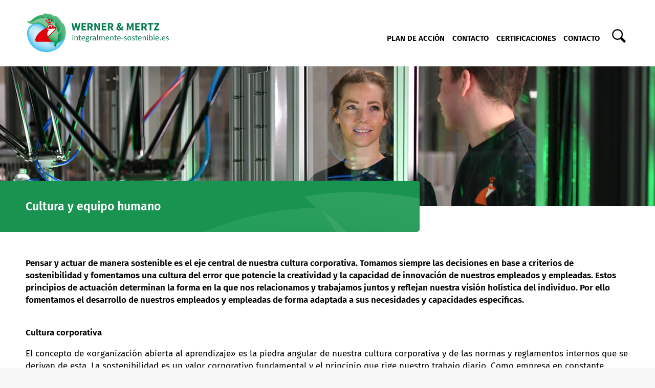

--- FILE ---
content_type: text/html; charset=UTF-8
request_url: https://ganzheitlich-nachhaltig.de/es/kultur-und-mitarbeiter/
body_size: 8816
content:
<!doctype html>
<html lang="de">
    <head>
                    <title>Cultura y equipo humano</title>
<meta charset="UTF-8">
<meta http-equiv="Content-Type" content="text/html"/>
<meta name="viewport" content="width=device-width, initial-scale=1.0">
<link rel="icon" href="https://ganzheitlich-nachhaltig.de/wp-content/themes/gn/img/favicons/favicon.png" type="image/png" />
<link rel="shortcut icon" href="https://ganzheitlich-nachhaltig.de/wp-content/themes/gn/img/favicons/favicon.png" type="image/png" />
<meta property="og:url" content="https://ganzheitlich-nachhaltig.de/es/kultur-und-mitarbeiter/" />
<meta property="og:title" content="Cultura y equipo humano">
<meta property="og:description" content="Pensar y actuar de manera sostenible es el eje central de la cultura corporativa de Werner &amp; Mertz.">
<meta property="og:image" content="https://ganzheitlich-nachhaltig.de/wp-content/uploads/2021/02/teaser_gn_home-1260x0-c-default.jpg">

<script src="https://consent.werner-mertz.de/public/app.js?apiKey=fc986076f712ff606abb6081f4b17b06ed238626f07d378b&amp;domain=f3fedb6" referrerpolicy="origin"></script>
	<style>img:is([sizes="auto" i], [sizes^="auto," i]) { contain-intrinsic-size: 3000px 1500px }</style>
	<link rel="alternate" hreflang="de" href="https://ganzheitlich-nachhaltig.de/kultur-und-mitarbeiter/" />
<link rel="alternate" hreflang="en" href="https://ganzheitlich-nachhaltig.de/en/kultur-und-mitarbeiter/" />
<link rel="alternate" hreflang="pl" href="https://ganzheitlich-nachhaltig.de/pl/kultur-und-mitarbeiter/" />
<link rel="alternate" hreflang="fr" href="https://ganzheitlich-nachhaltig.de/fr/kultur-und-mitarbeiter/" />
<link rel="alternate" hreflang="es" href="https://ganzheitlich-nachhaltig.de/es/kultur-und-mitarbeiter/" />
<link rel="alternate" hreflang="x-default" href="https://ganzheitlich-nachhaltig.de/kultur-und-mitarbeiter/" />

<!-- Optimización en motores de búsqueda por Rank Math PRO -  https://rankmath.com/ -->
<meta name="robots" content="follow, index, max-snippet:-1, max-video-preview:-1, max-image-preview:large"/>
<link rel="canonical" href="https://ganzheitlich-nachhaltig.de/es/kultur-und-mitarbeiter/" />
<meta property="og:locale" content="es_ES" />
<meta property="og:type" content="article" />
<meta property="og:title" content="Cultura y equipo humano - Ganzheitlich Nachhaltig" />
<meta property="og:description" content="Nachhaltiges Denken und Handeln steht im Mittelpunkt unserer Unternehmenskultur." />
<meta property="og:url" content="https://ganzheitlich-nachhaltig.de/es/kultur-und-mitarbeiter/" />
<meta property="og:site_name" content="Ganzheitlich Nachhaltig" />
<meta property="og:updated_time" content="2021-06-23T21:43:25+02:00" />
<meta property="og:image" content="https://ganzheitlich-nachhaltig.de/wp-content/uploads/2021/02/teaser_gn_home.jpg" />
<meta property="og:image:secure_url" content="https://ganzheitlich-nachhaltig.de/wp-content/uploads/2021/02/teaser_gn_home.jpg" />
<meta property="og:image:width" content="1424" />
<meta property="og:image:height" content="802" />
<meta property="og:image:alt" content="Cultura y equipo humano" />
<meta property="og:image:type" content="image/jpeg" />
<meta property="article:published_time" content="2021-01-28T19:38:02+01:00" />
<meta property="article:modified_time" content="2021-06-23T21:43:25+02:00" />
<meta name="twitter:card" content="summary_large_image" />
<meta name="twitter:title" content="Cultura y equipo humano - Ganzheitlich Nachhaltig" />
<meta name="twitter:description" content="Nachhaltiges Denken und Handeln steht im Mittelpunkt unserer Unternehmenskultur." />
<meta name="twitter:site" content="@msporn" />
<meta name="twitter:creator" content="@msporn" />
<meta name="twitter:image" content="https://ganzheitlich-nachhaltig.de/wp-content/uploads/2021/02/teaser_gn_home.jpg" />
<meta name="twitter:label1" content="Tiempo de lectura" />
<meta name="twitter:data1" content="Menos de un minuto" />
<script type="application/ld+json" class="rank-math-schema-pro">{"@context":"https://schema.org","@graph":[{"@type":"Organization","@id":"https://ganzheitlich-nachhaltig.de/es/#organization/","name":"Ganzheitlich Nachhaltig","url":"https://ganzheitlich-nachhaltig.de","sameAs":["https://twitter.com/msporn"]},{"@type":"WebSite","@id":"https://ganzheitlich-nachhaltig.de/es/#website/","url":"https://ganzheitlich-nachhaltig.de/es/","name":"Ganzheitlich Nachhaltig","publisher":{"@id":"https://ganzheitlich-nachhaltig.de/es/#organization/"},"inLanguage":"es"},{"@type":"ImageObject","@id":"https://ganzheitlich-nachhaltig.de/wp-content/uploads/2021/02/teaser_gn_home.jpg","url":"https://ganzheitlich-nachhaltig.de/wp-content/uploads/2021/02/teaser_gn_home.jpg","width":"1424","height":"802","inLanguage":"es"},{"@type":"WebPage","@id":"https://ganzheitlich-nachhaltig.de/es/kultur-und-mitarbeiter/#webpage","url":"https://ganzheitlich-nachhaltig.de/es/kultur-und-mitarbeiter/","name":"Cultura y equipo humano - Ganzheitlich Nachhaltig","datePublished":"2021-01-28T19:38:02+01:00","dateModified":"2021-06-23T21:43:25+02:00","isPartOf":{"@id":"https://ganzheitlich-nachhaltig.de/es/#website/"},"primaryImageOfPage":{"@id":"https://ganzheitlich-nachhaltig.de/wp-content/uploads/2021/02/teaser_gn_home.jpg"},"inLanguage":"es"},{"@type":"Person","@id":"https://ganzheitlich-nachhaltig.de/es/author/msporn/","name":"Mathias","url":"https://ganzheitlich-nachhaltig.de/es/author/msporn/","image":{"@type":"ImageObject","@id":"https://secure.gravatar.com/avatar/79b7bb7b2dc4103d6c8962b0014fae4848af1ae83ae43681007bb250040b50d1?s=96&amp;d=mm&amp;r=g","url":"https://secure.gravatar.com/avatar/79b7bb7b2dc4103d6c8962b0014fae4848af1ae83ae43681007bb250040b50d1?s=96&amp;d=mm&amp;r=g","caption":"Mathias","inLanguage":"es"},"worksFor":{"@id":"https://ganzheitlich-nachhaltig.de/es/#organization/"}},{"@type":"NewsArticle","headline":"Cultura y equipo humano - Ganzheitlich Nachhaltig","datePublished":"2021-01-28T19:38:02+01:00","dateModified":"2021-06-23T21:43:25+02:00","author":{"@id":"https://ganzheitlich-nachhaltig.de/es/author/msporn/","name":"Mathias"},"publisher":{"@id":"https://ganzheitlich-nachhaltig.de/es/#organization/"},"name":"Cultura y equipo humano - Ganzheitlich Nachhaltig","@id":"https://ganzheitlich-nachhaltig.de/es/kultur-und-mitarbeiter/#richSnippet","isPartOf":{"@id":"https://ganzheitlich-nachhaltig.de/es/kultur-und-mitarbeiter/#webpage"},"image":{"@id":"https://ganzheitlich-nachhaltig.de/wp-content/uploads/2021/02/teaser_gn_home.jpg"},"inLanguage":"es","mainEntityOfPage":{"@id":"https://ganzheitlich-nachhaltig.de/es/kultur-und-mitarbeiter/#webpage"}}]}</script>
<!-- /Plugin Rank Math WordPress SEO -->


<style id='wp-emoji-styles-inline-css' type='text/css'>

	img.wp-smiley, img.emoji {
		display: inline !important;
		border: none !important;
		box-shadow: none !important;
		height: 1em !important;
		width: 1em !important;
		margin: 0 0.07em !important;
		vertical-align: -0.1em !important;
		background: none !important;
		padding: 0 !important;
	}
</style>
<link rel='stylesheet' id='wp-block-library-css' href='https://ganzheitlich-nachhaltig.de/wp-includes/css/dist/block-library/style.min.css?ver=6.8.3' type='text/css' media='all' />
<style id='classic-theme-styles-inline-css' type='text/css'>
/*! This file is auto-generated */
.wp-block-button__link{color:#fff;background-color:#32373c;border-radius:9999px;box-shadow:none;text-decoration:none;padding:calc(.667em + 2px) calc(1.333em + 2px);font-size:1.125em}.wp-block-file__button{background:#32373c;color:#fff;text-decoration:none}
</style>
<style id='global-styles-inline-css' type='text/css'>
:root{--wp--preset--aspect-ratio--square: 1;--wp--preset--aspect-ratio--4-3: 4/3;--wp--preset--aspect-ratio--3-4: 3/4;--wp--preset--aspect-ratio--3-2: 3/2;--wp--preset--aspect-ratio--2-3: 2/3;--wp--preset--aspect-ratio--16-9: 16/9;--wp--preset--aspect-ratio--9-16: 9/16;--wp--preset--color--black: #000000;--wp--preset--color--cyan-bluish-gray: #abb8c3;--wp--preset--color--white: #ffffff;--wp--preset--color--pale-pink: #f78da7;--wp--preset--color--vivid-red: #cf2e2e;--wp--preset--color--luminous-vivid-orange: #ff6900;--wp--preset--color--luminous-vivid-amber: #fcb900;--wp--preset--color--light-green-cyan: #7bdcb5;--wp--preset--color--vivid-green-cyan: #00d084;--wp--preset--color--pale-cyan-blue: #8ed1fc;--wp--preset--color--vivid-cyan-blue: #0693e3;--wp--preset--color--vivid-purple: #9b51e0;--wp--preset--gradient--vivid-cyan-blue-to-vivid-purple: linear-gradient(135deg,rgba(6,147,227,1) 0%,rgb(155,81,224) 100%);--wp--preset--gradient--light-green-cyan-to-vivid-green-cyan: linear-gradient(135deg,rgb(122,220,180) 0%,rgb(0,208,130) 100%);--wp--preset--gradient--luminous-vivid-amber-to-luminous-vivid-orange: linear-gradient(135deg,rgba(252,185,0,1) 0%,rgba(255,105,0,1) 100%);--wp--preset--gradient--luminous-vivid-orange-to-vivid-red: linear-gradient(135deg,rgba(255,105,0,1) 0%,rgb(207,46,46) 100%);--wp--preset--gradient--very-light-gray-to-cyan-bluish-gray: linear-gradient(135deg,rgb(238,238,238) 0%,rgb(169,184,195) 100%);--wp--preset--gradient--cool-to-warm-spectrum: linear-gradient(135deg,rgb(74,234,220) 0%,rgb(151,120,209) 20%,rgb(207,42,186) 40%,rgb(238,44,130) 60%,rgb(251,105,98) 80%,rgb(254,248,76) 100%);--wp--preset--gradient--blush-light-purple: linear-gradient(135deg,rgb(255,206,236) 0%,rgb(152,150,240) 100%);--wp--preset--gradient--blush-bordeaux: linear-gradient(135deg,rgb(254,205,165) 0%,rgb(254,45,45) 50%,rgb(107,0,62) 100%);--wp--preset--gradient--luminous-dusk: linear-gradient(135deg,rgb(255,203,112) 0%,rgb(199,81,192) 50%,rgb(65,88,208) 100%);--wp--preset--gradient--pale-ocean: linear-gradient(135deg,rgb(255,245,203) 0%,rgb(182,227,212) 50%,rgb(51,167,181) 100%);--wp--preset--gradient--electric-grass: linear-gradient(135deg,rgb(202,248,128) 0%,rgb(113,206,126) 100%);--wp--preset--gradient--midnight: linear-gradient(135deg,rgb(2,3,129) 0%,rgb(40,116,252) 100%);--wp--preset--font-size--small: 13px;--wp--preset--font-size--medium: 20px;--wp--preset--font-size--large: 36px;--wp--preset--font-size--x-large: 42px;--wp--preset--spacing--20: 0.44rem;--wp--preset--spacing--30: 0.67rem;--wp--preset--spacing--40: 1rem;--wp--preset--spacing--50: 1.5rem;--wp--preset--spacing--60: 2.25rem;--wp--preset--spacing--70: 3.38rem;--wp--preset--spacing--80: 5.06rem;--wp--preset--shadow--natural: 6px 6px 9px rgba(0, 0, 0, 0.2);--wp--preset--shadow--deep: 12px 12px 50px rgba(0, 0, 0, 0.4);--wp--preset--shadow--sharp: 6px 6px 0px rgba(0, 0, 0, 0.2);--wp--preset--shadow--outlined: 6px 6px 0px -3px rgba(255, 255, 255, 1), 6px 6px rgba(0, 0, 0, 1);--wp--preset--shadow--crisp: 6px 6px 0px rgba(0, 0, 0, 1);}:where(.is-layout-flex){gap: 0.5em;}:where(.is-layout-grid){gap: 0.5em;}body .is-layout-flex{display: flex;}.is-layout-flex{flex-wrap: wrap;align-items: center;}.is-layout-flex > :is(*, div){margin: 0;}body .is-layout-grid{display: grid;}.is-layout-grid > :is(*, div){margin: 0;}:where(.wp-block-columns.is-layout-flex){gap: 2em;}:where(.wp-block-columns.is-layout-grid){gap: 2em;}:where(.wp-block-post-template.is-layout-flex){gap: 1.25em;}:where(.wp-block-post-template.is-layout-grid){gap: 1.25em;}.has-black-color{color: var(--wp--preset--color--black) !important;}.has-cyan-bluish-gray-color{color: var(--wp--preset--color--cyan-bluish-gray) !important;}.has-white-color{color: var(--wp--preset--color--white) !important;}.has-pale-pink-color{color: var(--wp--preset--color--pale-pink) !important;}.has-vivid-red-color{color: var(--wp--preset--color--vivid-red) !important;}.has-luminous-vivid-orange-color{color: var(--wp--preset--color--luminous-vivid-orange) !important;}.has-luminous-vivid-amber-color{color: var(--wp--preset--color--luminous-vivid-amber) !important;}.has-light-green-cyan-color{color: var(--wp--preset--color--light-green-cyan) !important;}.has-vivid-green-cyan-color{color: var(--wp--preset--color--vivid-green-cyan) !important;}.has-pale-cyan-blue-color{color: var(--wp--preset--color--pale-cyan-blue) !important;}.has-vivid-cyan-blue-color{color: var(--wp--preset--color--vivid-cyan-blue) !important;}.has-vivid-purple-color{color: var(--wp--preset--color--vivid-purple) !important;}.has-black-background-color{background-color: var(--wp--preset--color--black) !important;}.has-cyan-bluish-gray-background-color{background-color: var(--wp--preset--color--cyan-bluish-gray) !important;}.has-white-background-color{background-color: var(--wp--preset--color--white) !important;}.has-pale-pink-background-color{background-color: var(--wp--preset--color--pale-pink) !important;}.has-vivid-red-background-color{background-color: var(--wp--preset--color--vivid-red) !important;}.has-luminous-vivid-orange-background-color{background-color: var(--wp--preset--color--luminous-vivid-orange) !important;}.has-luminous-vivid-amber-background-color{background-color: var(--wp--preset--color--luminous-vivid-amber) !important;}.has-light-green-cyan-background-color{background-color: var(--wp--preset--color--light-green-cyan) !important;}.has-vivid-green-cyan-background-color{background-color: var(--wp--preset--color--vivid-green-cyan) !important;}.has-pale-cyan-blue-background-color{background-color: var(--wp--preset--color--pale-cyan-blue) !important;}.has-vivid-cyan-blue-background-color{background-color: var(--wp--preset--color--vivid-cyan-blue) !important;}.has-vivid-purple-background-color{background-color: var(--wp--preset--color--vivid-purple) !important;}.has-black-border-color{border-color: var(--wp--preset--color--black) !important;}.has-cyan-bluish-gray-border-color{border-color: var(--wp--preset--color--cyan-bluish-gray) !important;}.has-white-border-color{border-color: var(--wp--preset--color--white) !important;}.has-pale-pink-border-color{border-color: var(--wp--preset--color--pale-pink) !important;}.has-vivid-red-border-color{border-color: var(--wp--preset--color--vivid-red) !important;}.has-luminous-vivid-orange-border-color{border-color: var(--wp--preset--color--luminous-vivid-orange) !important;}.has-luminous-vivid-amber-border-color{border-color: var(--wp--preset--color--luminous-vivid-amber) !important;}.has-light-green-cyan-border-color{border-color: var(--wp--preset--color--light-green-cyan) !important;}.has-vivid-green-cyan-border-color{border-color: var(--wp--preset--color--vivid-green-cyan) !important;}.has-pale-cyan-blue-border-color{border-color: var(--wp--preset--color--pale-cyan-blue) !important;}.has-vivid-cyan-blue-border-color{border-color: var(--wp--preset--color--vivid-cyan-blue) !important;}.has-vivid-purple-border-color{border-color: var(--wp--preset--color--vivid-purple) !important;}.has-vivid-cyan-blue-to-vivid-purple-gradient-background{background: var(--wp--preset--gradient--vivid-cyan-blue-to-vivid-purple) !important;}.has-light-green-cyan-to-vivid-green-cyan-gradient-background{background: var(--wp--preset--gradient--light-green-cyan-to-vivid-green-cyan) !important;}.has-luminous-vivid-amber-to-luminous-vivid-orange-gradient-background{background: var(--wp--preset--gradient--luminous-vivid-amber-to-luminous-vivid-orange) !important;}.has-luminous-vivid-orange-to-vivid-red-gradient-background{background: var(--wp--preset--gradient--luminous-vivid-orange-to-vivid-red) !important;}.has-very-light-gray-to-cyan-bluish-gray-gradient-background{background: var(--wp--preset--gradient--very-light-gray-to-cyan-bluish-gray) !important;}.has-cool-to-warm-spectrum-gradient-background{background: var(--wp--preset--gradient--cool-to-warm-spectrum) !important;}.has-blush-light-purple-gradient-background{background: var(--wp--preset--gradient--blush-light-purple) !important;}.has-blush-bordeaux-gradient-background{background: var(--wp--preset--gradient--blush-bordeaux) !important;}.has-luminous-dusk-gradient-background{background: var(--wp--preset--gradient--luminous-dusk) !important;}.has-pale-ocean-gradient-background{background: var(--wp--preset--gradient--pale-ocean) !important;}.has-electric-grass-gradient-background{background: var(--wp--preset--gradient--electric-grass) !important;}.has-midnight-gradient-background{background: var(--wp--preset--gradient--midnight) !important;}.has-small-font-size{font-size: var(--wp--preset--font-size--small) !important;}.has-medium-font-size{font-size: var(--wp--preset--font-size--medium) !important;}.has-large-font-size{font-size: var(--wp--preset--font-size--large) !important;}.has-x-large-font-size{font-size: var(--wp--preset--font-size--x-large) !important;}
:where(.wp-block-post-template.is-layout-flex){gap: 1.25em;}:where(.wp-block-post-template.is-layout-grid){gap: 1.25em;}
:where(.wp-block-columns.is-layout-flex){gap: 2em;}:where(.wp-block-columns.is-layout-grid){gap: 2em;}
:root :where(.wp-block-pullquote){font-size: 1.5em;line-height: 1.6;}
</style>
<link rel='stylesheet' id='wpml-menu-item-0-css' href='https://ganzheitlich-nachhaltig.de/wp-content/plugins/sitepress-multilingual-cms/templates/language-switchers/menu-item/style.min.css?ver=1' type='text/css' media='all' />
<link rel='stylesheet' id='bootstrap-style-css' href='https://ganzheitlich-nachhaltig.de/wp-content/themes/gn/css/bootstrap.min.css?ver=6.8.3' type='text/css' media='all' />
<link rel='stylesheet' id='owl-style-css' href='https://ganzheitlich-nachhaltig.de/wp-content/themes/gn/css/owl.carousel.min.css?ver=6.8.3' type='text/css' media='all' />
<link rel='stylesheet' id='gn-style-css' href='https://ganzheitlich-nachhaltig.de/wp-content/themes/gn/css/gn.min.css?ver=6.8.3' type='text/css' media='all' />
<script type="text/javascript" src="https://ganzheitlich-nachhaltig.de/wp-includes/js/jquery/jquery.min.js?ver=3.7.1" id="jquery-core-js"></script>
<script type="text/javascript" src="https://ganzheitlich-nachhaltig.de/wp-includes/js/jquery/jquery-migrate.min.js?ver=3.4.1" id="jquery-migrate-js"></script>
<script type="text/javascript" src="https://ganzheitlich-nachhaltig.de/wp-content/themes/gn/js/bootstrap.min.js?ver=6.8.3" id="bootstrap-script-js"></script>
<script type="text/javascript" src="https://ganzheitlich-nachhaltig.de/wp-content/themes/gn/js/owl.carousel.min.js?ver=6.8.3" id="owl-script-js"></script>
<script type="text/javascript" src="https://ganzheitlich-nachhaltig.de/wp-content/themes/gn/js/gn.min.js?ver=6.8.3" id="gn-script-js"></script>
<link rel="https://api.w.org/" href="https://ganzheitlich-nachhaltig.de/es/wp-json/" /><link rel="alternate" title="JSON" type="application/json" href="https://ganzheitlich-nachhaltig.de/es/wp-json/wp/v2/pages/1671" /><link rel="EditURI" type="application/rsd+xml" title="RSD" href="https://ganzheitlich-nachhaltig.de/xmlrpc.php?rsd" />
<meta name="generator" content="WordPress 6.8.3" />
<link rel='shortlink' href='https://ganzheitlich-nachhaltig.de/es/?p=1671' />
<link rel="alternate" title="oEmbed (JSON)" type="application/json+oembed" href="https://ganzheitlich-nachhaltig.de/es/wp-json/oembed/1.0/embed?url=https%3A%2F%2Fganzheitlich-nachhaltig.de%2Fes%2Fkultur-und-mitarbeiter%2F" />
<link rel="alternate" title="oEmbed (XML)" type="text/xml+oembed" href="https://ganzheitlich-nachhaltig.de/es/wp-json/oembed/1.0/embed?url=https%3A%2F%2Fganzheitlich-nachhaltig.de%2Fes%2Fkultur-und-mitarbeiter%2F&#038;format=xml" />
<meta name="generator" content="WPML ver:4.7.6 stt:1,4,3,40,2;" />
<!-- Matomo -->
<script>
  var _paq = window._paq = window._paq || [];
  /* tracker methods like "setCustomDimension" should be called before "trackPageView" */
  _paq.push(['trackPageView']);
  _paq.push(['enableLinkTracking']);
  (function() {
    var u="https://analytics.werner-mertz.de/";
    _paq.push(['setTrackerUrl', u+'matomo.php']);
    _paq.push(['setSiteId', '5']);
    var d=document, g=d.createElement('script'), s=d.getElementsByTagName('script')[0];
    g.async=true; g.src=u+'matomo.js'; s.parentNode.insertBefore(g,s);
  })();
</script>
<!-- End Matomo Code -->

            <meta name="generator" content="WP Rocket 3.19.2.1" data-wpr-features="wpr_desktop" /></head>
    

    <body class="wp-singular page-template-default page page-id-1671 wp-theme-gn">
        <div data-rocket-location-hash="ae16290a7535a22157990f620a1fc329" class="container-wrapper">
        
            <header data-rocket-location-hash="376287218b6ead3b5b6fc67b7e0c0376">
                                    

    <div data-rocket-location-hash="43c4e537cdbe1db0097ce73b39b24a2b" class="container-fluid section-wrapper py-0">
        <nav class="navbar navbar-expand-xl">

            <a class="navbar-brand" href="https://ganzheitlich-nachhaltig.de/es/">
                <img class="navbar-logo" src="https://ganzheitlich-nachhaltig.de/wp-content/uploads/2021/06/logo_gn_es.png">
            </a>

            <div class="toggler-items">
                <div class="navbar-toggler" data-toggle="collapse" data-target="#navbarNavDropdown">
                    <img class="navbar-toggler-img" src="https://ganzheitlich-nachhaltig.de/wp-content/themes/gn/img/icons/icon_menu.svg">
                </div>
                <div class="search-toggler" data-toggle="collapse" data-target="#searchDropdown">
                    <img class="navbar-toggler-img" src="https://ganzheitlich-nachhaltig.de/wp-content/themes/gn/img/icons/icon_lupe.svg">
                </div>
            </div>

            <div class="collapse" id="searchDropdown">
                <div class="search-box">
                    <form role="search" method="get" class="search-form" action="https://ganzheitlich-nachhaltig.de/es/">
                      <div class="search-submit search-submit-spacer">
                        <img class="serach-submit-img" src="https://ganzheitlich-nachhaltig.de/wp-content/themes/gn/img/icons/icon_such_pfeil.svg">
                      </div>

                      <input type="search" class="search-field" value="" name="s" title="Suche nach:" />

                      <button type="submit" class="search-submit">
                        <img class="serach-submit-img" src="https://ganzheitlich-nachhaltig.de/wp-content/themes/gn/img/icons/icon_such_pfeil.svg">
                      </button>
                    </form>
                </div>
            </div>
         
            <div class="collapse navbar-collapse" id="navbarNavDropdown">
               <div class="navbar-nav">
                                      <a href="https://ganzheitlich-nachhaltig.de/es/handlungsfelder/" class="main-nav-item  menu-item menu-item-type-post_type menu-item-object-page menu-item-2049">Plan de acción</a>
                                      <a href="https://ganzheitlich-nachhaltig.de/es/kontakt/" class="main-nav-item  menu-item menu-item-type-post_type menu-item-object-page menu-item-2052">Contacto</a>
                                      <a href="https://ganzheitlich-nachhaltig.de/es/zertifizierungen/" class="main-nav-item  menu-item menu-item-type-post_type menu-item-object-page menu-item-2050">Certificaciones</a>
                                      <a href="https://ganzheitlich-nachhaltig.de/es/kontakt/" class="main-nav-item  menu-item menu-item-type-post_type menu-item-object-page menu-item-2051">Contacto</a>
                                  </div>
            </div>

        </nav>
    </div>
                            </header>
            

            <main data-rocket-location-hash="6e5961a7f07002a87d72c3d55c699759">
                
 
		

  


        


    


<section data-rocket-location-hash="80190d127635614e146def401dbfaf3e" class="pt-0 pb-0">
    <div class="container-fluid section-wrapper-wide">
        <div class="flagship flagship-text-left flagship-text-normal">

            <div class="flagship-header-img-wrapper with-extension">
                <div class="flagship-abdecker no-display">
                    <div class="flagship-abdecker-inner">
                        <div class="teaser">
                                                                                                            </div>
                    </div>
                </div>


                <div class="flagship-header-img-wrapper-inner">
                    <img src="https://ganzheitlich-nachhaltig.de/wp-content/uploads/2021/01/header_personen_produktion2-1400x0-c-default.jpg" class="flagship-header-img">
                </div>
            </div>

                        <div class="flagship-extension no-img">
                <div class="section-wrapper">
                    <div class="row three-col-layout">

                        <div class="col-sm-12 col-md-8">
                            <div class="flagship-title-card">
                                <div class="flagship-title-card-bg bg-center"  style='background-image: url(https://ganzheitlich-nachhaltig.de/wp-content/uploads/2019/11/rechteck_gruen_seite.png)' ></div>
                                <div class="row three-col-layout">
                                                                        <div class="col-md-6 col-12">
                                        <h2 class="white-text headline">Cultura y equipo humano</h2>
                                    </div>
                                </div>
                                
                            </div>
                        </div>

                    </div>    
                </div>   
            </div>
            

        </div>
    </div>
</section>
	

			
												
		<section class="container-fluid section-wrapper-wide bg-cover   bg-white" >
		    
				
				
				
									<div class="section-wrapper">
						<div class="narrow-container">
				    		

<p><strong>Pensar y actuar de manera sostenible es el eje central de nuestra cultura corporativa. Tomamos siempre las decisiones en base a criterios de sostenibilidad y fomentamos una cultura del error que potencie la creatividad y la capacidad de innovación de nuestros empleados y empleadas. Estos principios de actuación determinan la forma en la que nos relacionamos y trabajamos juntos y reflejan nuestra visión holística del individuo. Por ello fomentamos el desarrollo de nuestros empleados y empleadas de forma adaptada a sus necesidades y capacidades específicas.</strong><br />
<span id="kultur"></span></p>

			    		</div>
					</div>
				
				
				
				
				
				
				
				
				
				
												
												
		    
				
				
				
				
				
				
				
									<div class="section-wrapper">
						<div class="narrow-container">
				    		<div class="py-10"></div>
			    		</div>
					</div>
				
				
				
				
				
				
												
												
		    
				
									<div class="section-wrapper">
						<div class="narrow-container">
				    		<div class="headline-small">
	<h2>Cultura corporativa</h2>
</div>			    		</div>
					</div>
				
				
				
				
				
				
				
				
				
				
				
				
												
												
		    
				
				
				
									<div class="section-wrapper">
						<div class="narrow-container">
				    		

<p><span data-sheets-value="{&quot;1&quot;:2,&quot;2&quot;:&quot;El concepto de \&quot;organización abierta al aprendizaje\&quot; es la piedra angular de nuestra cultura corporativa y de las normas y reglamentos internos que se derivan de esta. La sostenibilidad es un valor corporativo fundamental y el principio que rige nuestro trabajo diario. Como empresa en constante aprendizaje somos capaces de reaccionar de manera flexible a los retos y cambios que se producen continuamente en el mercado mediante la adaptación de nuestros procesos empresariales.&quot;}" data-sheets-userformat="{&quot;2&quot;:386,&quot;4&quot;:{&quot;1&quot;:2,&quot;2&quot;:15987699},&quot;10&quot;:0,&quot;11&quot;:4}">El concepto de «organización abierta al aprendizaje» es la piedra angular de nuestra cultura corporativa y de las normas y reglamentos internos que se derivan de esta. La sostenibilidad es un valor corporativo fundamental y el principio que rige nuestro trabajo diario. Como empresa en constante aprendizaje somos capaces de reaccionar de manera flexible a los retos y cambios que se producen continuamente en el mercado mediante la adaptación de nuestros procesos empresariales.</span></p>
<p><span data-sheets-value="{&quot;1&quot;:2,&quot;2&quot;:&quot;En el marco del proceso de transformación en una learning organization iniciado en 2019 llevamos a cabo una serie de talleres y entrevistas para analizar a fondo nuestra cultura corporativa (nuestras fortalezas, pero también nuestras áreas de mejora) y, en colaboración con la dirección, fijar los objetivos necesarios para instaurar la cultura corporativa deseada. Esta cultura se basa en cinco pilares fundamentales: orientación a objetivos, trabajo en equipo, innovación y mejora continua, desarrollo de personal, dirección y desempeño. Todos ellos sustentados en nuestro principal valor: la sostenibilidad.&quot;}" data-sheets-userformat="{&quot;2&quot;:386,&quot;4&quot;:{&quot;1&quot;:2,&quot;2&quot;:15987699},&quot;10&quot;:0,&quot;11&quot;:4}">En el marco del proceso de transformación en una learning organization iniciado en 2019 llevamos a cabo una serie de talleres y entrevistas para analizar a fondo nuestra cultura corporativa (nuestras fortalezas, pero también nuestras áreas de mejora) y, en colaboración con la dirección, fijar los objetivos necesarios para instaurar la cultura corporativa deseada. Esta cultura se basa en cinco pilares fundamentales: orientación a objetivos, trabajo en equipo, innovación y mejora continua, desarrollo de personal, dirección y desempeño. Todos ellos sustentados en nuestro principal valor: la sostenibilidad.</span></p>

			    		</div>
					</div>
				
				
				
				
				
				
				
				
				
				
												
												
		    
				
				
				
				
				
				
									<div class="section-wrapper">
						<div class="narrow-container">
				    		
<div class="image-collection">
	
	
		<div class="image-collection-item">			

							<a href="https://www.un.org/sustainabledevelopment/economic-growth/" target="_blank">
					<img class="image-collection-image" src="https://ganzheitlich-nachhaltig.de/wp-content/uploads/2021/03/sdg_8_en_150.png">
				</a>		
			
		</div>
	
	
</div>			    		</div>
					</div>
				
				
				
				
				
				
				
												
												
		    
				
				
				
				
				
				
				
									<div class="section-wrapper">
						<div class="narrow-container">
				    		<div class="py-10"></div>
			    		</div>
					</div>
				
				
				
				
				
				
												
												
		    
				
									<div class="section-wrapper">
						<div class="narrow-container">
				    		<div class="headline-small">
	<h2>Formación y desarrollo de personal</h2>
</div>			    		</div>
					</div>
				
				
				
				
				
				
				
				
				
				
				
				
												
												
		    
				
				
				
									<div class="section-wrapper">
						<div class="narrow-container">
				    		

<p><span data-sheets-value="{&quot;1&quot;:2,&quot;2&quot;:&quot;En Werner &amp; Mertz nos hemos fijado el objetivo de ayudar a todos y cada uno de nuestros empleados y empleadas a desarrollar todo su potencial. Dentro del marco de una cultura del aprendizaje, la empresa apuesta por un desarrollo estratégico de capacidades adaptado a las necesidades individuales de cada miembro de la organización. Este principio mejora la satisfacción y la motivación de nuestros empleados y empleadas, lo cual, a su vez, contribuye al éxito económico de la empresa en su conjunto.&quot;}" data-sheets-userformat="{&quot;2&quot;:386,&quot;4&quot;:{&quot;1&quot;:2,&quot;2&quot;:15987699},&quot;10&quot;:0,&quot;11&quot;:4}">En Werner &amp; Mertz nos hemos fijado el objetivo de ayudar a todos y cada uno de nuestros empleados y empleadas a desarrollar todo su potencial. Dentro del marco de una cultura del aprendizaje, la empresa apuesta por un desarrollo estratégico de capacidades adaptado a las necesidades individuales de cada miembro de la organización. Este principio mejora la satisfacción y la motivación de nuestros empleados y empleadas, lo cual, a su vez, contribuye al éxito económico de la empresa en su conjunto.</span></p>
<p><span data-sheets-value="{&quot;1&quot;:2,&quot;2&quot;:&quot;El objetivo principal de la empresa en el ámbito de la formación y el desarrollo de personal es establecer una planificación estratégica de personal que ofrezca posibilidades atractivas de capacitación y promoción profesional. Esto incluye las descripciones de puesto, el modelo de roles, planes de desarrollo individuales y departamentales, matrices de formación, entrevistas de desarrollo, la planificación estratégica del relevo generacional y la planificación de las necesidades de personal.&quot;}" data-sheets-userformat="{&quot;2&quot;:386,&quot;4&quot;:{&quot;1&quot;:2,&quot;2&quot;:15987699},&quot;10&quot;:0,&quot;11&quot;:4}">El objetivo principal de la empresa en el ámbito de la formación y el desarrollo de personal es establecer una planificación estratégica de personal que ofrezca posibilidades atractivas de capacitación y promoción profesional. Esto incluye las descripciones de puesto, el modelo de roles, planes de desarrollo individuales y departamentales, matrices de formación, entrevistas de desarrollo, la planificación estratégica del relevo generacional y la planificación de las necesidades de personal.</span></p>
<p><span data-sheets-value="{&quot;1&quot;:2,&quot;2&quot;:&quot;Para poder alcanzar estos objetivos hemos establecido tres directrices básicas:&quot;}" data-sheets-userformat="{&quot;2&quot;:386,&quot;4&quot;:{&quot;1&quot;:2,&quot;2&quot;:15987699},&quot;10&quot;:0,&quot;11&quot;:4}">Para poder alcanzar estos objetivos hemos establecido tres directrices básicas:</span></p>
<ul>
<li><span data-sheets-value="{&quot;1&quot;:2,&quot;2&quot;:&quot;Fomentamos el desarrollo continuo de nuestras competencias técnicas, metodológicas, sociales y personales para poder contribuir al máximo al éxito de la empresa en un entorno cada vez más complejo y cambiante.&quot;}" data-sheets-userformat="{&quot;2&quot;:386,&quot;4&quot;:{&quot;1&quot;:2,&quot;2&quot;:15987699},&quot;10&quot;:0,&quot;11&quot;:4}">Fomentamos el desarrollo continuo de nuestras competencias técnicas, metodológicas, sociales y personales para poder contribuir al máximo al éxito de la empresa en un entorno cada vez más complejo y cambiante.</span></li>
<li><span data-sheets-value="{&quot;1&quot;:2,&quot;2&quot;:&quot;Transmitimos correctamente nuestros conocimientos al círculo de personas adecuado.&quot;}" data-sheets-userformat="{&quot;2&quot;:386,&quot;4&quot;:{&quot;1&quot;:2,&quot;2&quot;:15987699},&quot;10&quot;:0,&quot;11&quot;:4}">Transmitimos correctamente nuestros conocimientos al círculo de personas adecuado.</span></li>
<li><span data-sheets-value="{&quot;1&quot;:2,&quot;2&quot;:&quot;Ayudamos a nuestros compañeros y compañeras a impulsar su desarrollo compartiendo nuestros conocimientos, proporcionando feedback y actuando como coaches.&quot;}" data-sheets-userformat="{&quot;2&quot;:386,&quot;4&quot;:{&quot;1&quot;:2,&quot;2&quot;:15987699},&quot;10&quot;:0,&quot;11&quot;:4}">Ayudamos a nuestros compañeros y compañeras a impulsar su desarrollo compartiendo nuestros conocimientos, proporcionando feedback y actuando como coaches.</span></li>
</ul>

			    		</div>
					</div>
				
				
				
				
				
				
				
				
				
				
												
												
		    
				
				
				
				
				
				
									<div class="section-wrapper">
						<div class="narrow-container">
				    		
<div class="image-collection">
	
	
		<div class="image-collection-item">			

							<a href="https://www.un.org/sustainabledevelopment/education/" target="_blank">
					<img class="image-collection-image" src="https://ganzheitlich-nachhaltig.de/wp-content/uploads/2021/03/sdg_4_en_150.png">
				</a>		
			
		</div>
	
	
</div>			    		</div>
					</div>
				
				
				
				
				
				
				
												
												
		    	    </section>
	
	


                
	<section data-rocket-location-hash="5339f652f0b3d57fd20064ccbec18079" class="container-fluid section-wrapper-wide bg-cover bg-blue pb-10">
		<div class="section-wrapper">
    		

	<div class="cards-section">
		
		<div class="row three-col-layout">
			
			 

			
															
																											    					
					<div class="col-lg-4 col-sm-6 card-item-wrapper green-text">
						<a href='https://ganzheitlich-nachhaltig.de/es/handlungsfelder/' target='_self'  class="card-item bg-cover bg-white " >

														
							<div class="card-text">NUESTROS 5 ÁMBITOS DE ACTUACIÓN:</div>
						</a href='https://ganzheitlich-nachhaltig.de/es/handlungsfelder/' target='_self' >

					</div>

			
																				    					    					
																											    					
					<div class="col-lg-4 col-sm-6 card-item-wrapper white-text">
						<a href='https://ganzheitlich-nachhaltig.de/es/integritat-und-verantwortung/' target='_self'  class="card-item bg-cover bg-white bg-center"  style='background-image: url(https://ganzheitlich-nachhaltig.de/wp-content/uploads/2019/11/rechteck_gruen-768x0-c-default.png)' >

														
							<div class="card-text">Integridad y responsabilidad</div>
						</a href='https://ganzheitlich-nachhaltig.de/es/integritat-und-verantwortung/' target='_self' >

					</div>

			
																				    					    					
																											    					
					<div class="col-lg-4 col-sm-6 card-item-wrapper white-text">
						<a href='https://ganzheitlich-nachhaltig.de/es/produkte-und-kunden/' target='_self'  class="card-item bg-cover bg-white bg-center"  style='background-image: url(https://ganzheitlich-nachhaltig.de/wp-content/uploads/2019/11/rechteck_gruen_seite-768x0-c-default.png)' >

														
							<div class="card-text">Productos y clientes</div>
						</a href='https://ganzheitlich-nachhaltig.de/es/produkte-und-kunden/' target='_self' >

					</div>

			
																				    					    					
																											    					
					<div class="col-lg-4 col-sm-6 card-item-wrapper white-text">
						<a href='https://ganzheitlich-nachhaltig.de/es/produktion-und-umwelt/' target='_self'  class="card-item bg-cover bg-white bg-center"  style='background-image: url(https://ganzheitlich-nachhaltig.de/wp-content/uploads/2019/11/rechteck_gruen-768x0-c-default.png)' >

														
							<div class="card-text">Producción y medio ambiente</div>
						</a href='https://ganzheitlich-nachhaltig.de/es/produktion-und-umwelt/' target='_self' >

					</div>

			
																				    					    					
																											    					
					<div class="col-lg-4 col-sm-6 card-item-wrapper white-text">
						<a href='https://ganzheitlich-nachhaltig.de/es/kultur-und-mitarbeiter/' target='_self'  class="card-item bg-cover bg-white bg-center"  style='background-image: url(https://ganzheitlich-nachhaltig.de/wp-content/uploads/2019/11/rechteck_gruen_seite-768x0-c-default.png)' >

														
							<div class="card-text">Cultura y equipo humano</div>
						</a href='https://ganzheitlich-nachhaltig.de/es/kultur-und-mitarbeiter/' target='_self' >

					</div>

			
																				    					    					
																											    					
					<div class="col-lg-4 col-sm-6 card-item-wrapper white-text">
						<a href='https://ganzheitlich-nachhaltig.de/es/engagement-und-gesellschaft/' target='_self'  class="card-item bg-cover bg-white bg-center"  style='background-image: url(https://ganzheitlich-nachhaltig.de/wp-content/uploads/2019/11/rechteck_gruen-768x0-c-default.png)' >

														
							<div class="card-text">Compromiso social</div>
						</a href='https://ganzheitlich-nachhaltig.de/es/engagement-und-gesellschaft/' target='_self' >

					</div>

			
		</div>

	</div>












		</div>
	</section>


                
	<section data-rocket-location-hash="7da20680471fcf47002f1d7266b498ca" class="container-fluid section-wrapper-wide bg-cover">
		<div class="section-wrapper">
    		
<div class="row three-col-layout">
	<div class="col-md-4 col-sm-12 three-columns-section three-columns-section-1">
		
	</div>
	<div class="col-md-4 col-sm-12 three-columns-section three-columns-section-2">
		
	
					<a href="https://www.emas.de/wir-fuer-emas" target="_blank">
				<img class="img-fluid" src="https://ganzheitlich-nachhaltig.de/wp-content/uploads/2021/01/emas_21-768x0-c-default.png">
			</a>		
		
				
	</div>
	<div class="col-md-4 col-sm-12 three-columns-section three-columns-section-3">
		
	
					<a href="https://datenbank2.deutscher-nachhaltigkeitskodex.de/Profile/CompanyProfile/14028/en/2019/dnk" target="_blank">
				<img class="img-fluid" src="https://ganzheitlich-nachhaltig.de/wp-content/uploads/2021/03/dnk-database-en-768x0-c-default.gif">
			</a>		
		
				
	</div>
</div>		</div>
	</section>

            </main>
            
            <footer data-rocket-location-hash="9462990aa62c6b7a81712dbd195ac549">
                                    
<div data-rocket-location-hash="ce867e56d2fecbbc9f58ad56ce83647d" class="container-fluid footer-wrapper section-wrapper">
	<div class="footer-wrapper-inner">
		<div class="footer-title">
			<span>Werner & Mertz GmbH</span>
		</div>
		
		<div class="footer-nav-wrapper">
			<div class="footer-nav">
									<a href="https://ganzheitlich-nachhaltig.de/es/kontakt/" class="footer-nav-item  menu-item menu-item-type-post_type menu-item-object-page menu-item-2052">Contacto</a>
									<a href="https://ganzheitlich-nachhaltig.de/es/impressum/" class="footer-nav-item  menu-item menu-item-type-post_type menu-item-object-page menu-item-2053">Aviso legal</a>
									<a href="https://ganzheitlich-nachhaltig.de/es/datenschutz/" class="footer-nav-item  menu-item menu-item-type-post_type menu-item-object-page menu-item-2054">Política de privacidad</a>
									<a href="https://ganzheitlich-nachhaltig.de/es/haftungshinweis/" class="footer-nav-item  menu-item menu-item-type-post_type menu-item-object-page menu-item-2055">Exención de responsabilidad</a>
							</div>
			<div class="footer-nav-trenner">|</div>
			<div class="footer-language-nav">
									<a href="https://ganzheitlich-nachhaltig.de/kultur-und-mitarbeiter/" class="footer-language-nav-item menu-item wpml-ls-slot-89 wpml-ls-item wpml-ls-item-de wpml-ls-menu-item wpml-ls-first-item menu-item-type-wpml_ls_menu_item menu-item-object-wpml_ls_menu_item menu-item-wpml-ls-89-de">
<span class="wpml-ls-native" lang="de">DE</span></a>
									<a href="https://ganzheitlich-nachhaltig.de/en/kultur-und-mitarbeiter/" class="footer-language-nav-item menu-item wpml-ls-slot-89 wpml-ls-item wpml-ls-item-en wpml-ls-menu-item menu-item-type-wpml_ls_menu_item menu-item-object-wpml_ls_menu_item menu-item-wpml-ls-89-en">
<span class="wpml-ls-native" lang="en">EN</span></a>
									<a href="https://ganzheitlich-nachhaltig.de/pl/kultur-und-mitarbeiter/" class="footer-language-nav-item menu-item wpml-ls-slot-89 wpml-ls-item wpml-ls-item-pl wpml-ls-menu-item menu-item-type-wpml_ls_menu_item menu-item-object-wpml_ls_menu_item menu-item-wpml-ls-89-pl">
<span class="wpml-ls-native" lang="pl">PL</span></a>
									<a href="https://ganzheitlich-nachhaltig.de/fr/kultur-und-mitarbeiter/" class="footer-language-nav-item menu-item wpml-ls-slot-89 wpml-ls-item wpml-ls-item-fr wpml-ls-menu-item menu-item-type-wpml_ls_menu_item menu-item-object-wpml_ls_menu_item menu-item-wpml-ls-89-fr">
<span class="wpml-ls-native" lang="fr">FR</span></a>
									<a href="https://ganzheitlich-nachhaltig.de/es/kultur-und-mitarbeiter/" class="footer-language-nav-item menu-item wpml-ls-slot-89 wpml-ls-item wpml-ls-item-es wpml-ls-current-language wpml-ls-menu-item wpml-ls-last-item menu-item-type-wpml_ls_menu_item menu-item-object-wpml_ls_menu_item menu-item-wpml-ls-89-es">
<span class="wpml-ls-native" lang="es">ES</span></a>
							</div>
		</div>
	</div>
</div>                            </footer>

        </div>

        <script type="speculationrules">
{"prefetch":[{"source":"document","where":{"and":[{"href_matches":"\/es\/*"},{"not":{"href_matches":["\/wp-*.php","\/wp-admin\/*","\/wp-content\/uploads\/*","\/wp-content\/*","\/wp-content\/plugins\/*","\/wp-content\/themes\/gn\/*","\/es\/*\\?(.+)"]}},{"not":{"selector_matches":"a[rel~=\"nofollow\"]"}},{"not":{"selector_matches":".no-prefetch, .no-prefetch a"}}]},"eagerness":"conservative"}]}
</script>

    <script>var rocket_beacon_data = {"ajax_url":"https:\/\/ganzheitlich-nachhaltig.de\/wp-admin\/admin-ajax.php","nonce":"ccd4a240ac","url":"https:\/\/ganzheitlich-nachhaltig.de\/es\/kultur-und-mitarbeiter","is_mobile":false,"width_threshold":1600,"height_threshold":700,"delay":500,"debug":null,"status":{"atf":true,"lrc":true,"preconnect_external_domain":true},"elements":"img, video, picture, p, main, div, li, svg, section, header, span","lrc_threshold":1800,"preconnect_external_domain_elements":["link","script","iframe"],"preconnect_external_domain_exclusions":["static.cloudflareinsights.com","rel=\"profile\"","rel=\"preconnect\"","rel=\"dns-prefetch\"","rel=\"icon\""]}</script><script data-name="wpr-wpr-beacon" src='https://ganzheitlich-nachhaltig.de/wp-content/plugins/wp-rocket/assets/js/wpr-beacon.min.js' async></script></body>
</html>

<!-- This website is like a Rocket, isn't it? Performance optimized by WP Rocket. Learn more: https://wp-rocket.me - Debug: cached@1769587125 -->

--- FILE ---
content_type: text/css; charset=utf-8
request_url: https://ganzheitlich-nachhaltig.de/wp-content/themes/gn/css/gn.min.css?ver=6.8.3
body_size: 18582
content:
@charset "UTF-8";.m-0 {
    margin: 0!important
}

.ml-0 {
    margin-left: 0!important
}

.mr-0 {
    margin-right: 0!important
}

.mt-0 {
    margin-top: 0!important
}

.mb-0 {
    margin-bottom: 0!important
}

.mx-0 {
    margin-left: 0!important;
    margin-right: 0!important
}

.my-0 {
    margin-top: 0!important;
    margin-bottom: 0!important
}

.m-5 {
    margin: 5px!important
}

.ml-5 {
    margin-left: 5px!important
}

.mr-5 {
    margin-right: 5px!important
}

.mt-5 {
    margin-top: 5px!important
}

.mb-5 {
    margin-bottom: 5px!important
}

.mx-5 {
    margin-left: 5px!important;
    margin-right: 5px!important
}

.my-5 {
    margin-top: 5px!important;
    margin-bottom: 5px!important
}

.m-10 {
    margin: 10px!important
}

.ml-10 {
    margin-left: 10px!important
}

.mr-10 {
    margin-right: 10px!important
}

.mt-10 {
    margin-top: 10px!important
}

.mb-10 {
    margin-bottom: 10px!important
}

.mx-10 {
    margin-left: 10px!important;
    margin-right: 10px!important
}

.my-10 {
    margin-top: 10px!important;
    margin-bottom: 10px!important
}

.m-15 {
    margin: 15px!important
}

.ml-15 {
    margin-left: 15px!important
}

.mr-15 {
    margin-right: 15px!important
}

.mt-15 {
    margin-top: 15px!important
}

.mb-15 {
    margin-bottom: 15px!important
}

.mx-15 {
    margin-left: 15px!important;
    margin-right: 15px!important
}

.my-15 {
    margin-top: 15px!important;
    margin-bottom: 15px!important
}

.m-20 {
    margin: 20px!important
}

.ml-20 {
    margin-left: 20px!important
}

.mr-20 {
    margin-right: 20px!important
}

.mt-20 {
    margin-top: 20px!important
}

.mb-20 {
    margin-bottom: 20px!important
}

.mx-20 {
    margin-left: 20px!important;
    margin-right: 20px!important
}

.my-20 {
    margin-top: 20px!important;
    margin-bottom: 20px!important
}

.m-25 {
    margin: 25px!important
}

.ml-25 {
    margin-left: 25px!important
}

.mr-25 {
    margin-right: 25px!important
}

.mt-25 {
    margin-top: 25px!important
}

.mb-25 {
    margin-bottom: 25px!important
}

.mx-25 {
    margin-left: 25px!important;
    margin-right: 25px!important
}

.my-25 {
    margin-top: 25px!important;
    margin-bottom: 25px!important
}

.m-30 {
    margin: 30px!important
}

.ml-30 {
    margin-left: 30px!important
}

.mr-30 {
    margin-right: 30px!important
}

.mt-30 {
    margin-top: 30px!important
}

.mb-30 {
    margin-bottom: 30px!important
}

.mx-30 {
    margin-left: 30px!important;
    margin-right: 30px!important
}

.my-30 {
    margin-top: 30px!important;
    margin-bottom: 30px!important
}

.m-35 {
    margin: 35px!important
}

.ml-35 {
    margin-left: 35px!important
}

.mr-35 {
    margin-right: 35px!important
}

.mt-35 {
    margin-top: 35px!important
}

.mb-35 {
    margin-bottom: 35px!important
}

.mx-35 {
    margin-left: 35px!important;
    margin-right: 35px!important
}

.my-35 {
    margin-top: 35px!important;
    margin-bottom: 35px!important
}

.m-40 {
    margin: 40px!important
}

.ml-40 {
    margin-left: 40px!important
}

.mr-40 {
    margin-right: 40px!important
}

.mt-40 {
    margin-top: 40px!important
}

.mb-40 {
    margin-bottom: 40px!important
}

.mx-40 {
    margin-left: 40px!important;
    margin-right: 40px!important
}

.my-40 {
    margin-top: 40px!important;
    margin-bottom: 40px!important
}

.m-45 {
    margin: 45px!important
}

.ml-45 {
    margin-left: 45px!important
}

.mr-45 {
    margin-right: 45px!important
}

.mt-45 {
    margin-top: 45px!important
}

.mb-45 {
    margin-bottom: 45px!important
}

.mx-45 {
    margin-left: 45px!important;
    margin-right: 45px!important
}

.my-45 {
    margin-top: 45px!important;
    margin-bottom: 45px!important
}

.m-50 {
    margin: 50px!important
}

.ml-50 {
    margin-left: 50px!important
}

.mr-50 {
    margin-right: 50px!important
}

.mt-50 {
    margin-top: 50px!important
}

.mb-50 {
    margin-bottom: 50px!important
}

.mx-50 {
    margin-left: 50px!important;
    margin-right: 50px!important
}

.my-50 {
    margin-top: 50px!important;
    margin-bottom: 50px!important
}

.m-55 {
    margin: 55px!important
}

.ml-55 {
    margin-left: 55px!important
}

.mr-55 {
    margin-right: 55px!important
}

.mt-55 {
    margin-top: 55px!important
}

.mb-55 {
    margin-bottom: 55px!important
}

.mx-55 {
    margin-left: 55px!important;
    margin-right: 55px!important
}

.my-55 {
    margin-top: 55px!important;
    margin-bottom: 55px!important
}

.m-60 {
    margin: 60px!important
}

.ml-60 {
    margin-left: 60px!important
}

.mr-60 {
    margin-right: 60px!important
}

.mt-60 {
    margin-top: 60px!important
}

.mb-60 {
    margin-bottom: 60px!important
}

.mx-60 {
    margin-left: 60px!important;
    margin-right: 60px!important
}

.my-60 {
    margin-top: 60px!important;
    margin-bottom: 60px!important
}

.m-65 {
    margin: 65px!important
}

.ml-65 {
    margin-left: 65px!important
}

.mr-65 {
    margin-right: 65px!important
}

.mt-65 {
    margin-top: 65px!important
}

.mb-65 {
    margin-bottom: 65px!important
}

.mx-65 {
    margin-left: 65px!important;
    margin-right: 65px!important
}

.my-65 {
    margin-top: 65px!important;
    margin-bottom: 65px!important
}

.m-70 {
    margin: 70px!important
}

.ml-70 {
    margin-left: 70px!important
}

.mr-70 {
    margin-right: 70px!important
}

.mt-70 {
    margin-top: 70px!important
}

.mb-70 {
    margin-bottom: 70px!important
}

.mx-70 {
    margin-left: 70px!important;
    margin-right: 70px!important
}

.my-70 {
    margin-top: 70px!important;
    margin-bottom: 70px!important
}

.m-75 {
    margin: 75px!important
}

.ml-75 {
    margin-left: 75px!important
}

.mr-75 {
    margin-right: 75px!important
}

.mt-75 {
    margin-top: 75px!important
}

.mb-75 {
    margin-bottom: 75px!important
}

.mx-75 {
    margin-left: 75px!important;
    margin-right: 75px!important
}

.my-75 {
    margin-top: 75px!important;
    margin-bottom: 75px!important
}

.m-80 {
    margin: 80px!important
}

.ml-80 {
    margin-left: 80px!important
}

.mr-80 {
    margin-right: 80px!important
}

.mt-80 {
    margin-top: 80px!important
}

.mb-80 {
    margin-bottom: 80px!important
}

.mx-80 {
    margin-left: 80px!important;
    margin-right: 80px!important
}

.my-80 {
    margin-top: 80px!important;
    margin-bottom: 80px!important
}

.m-85 {
    margin: 85px!important
}

.ml-85 {
    margin-left: 85px!important
}

.mr-85 {
    margin-right: 85px!important
}

.mt-85 {
    margin-top: 85px!important
}

.mb-85 {
    margin-bottom: 85px!important
}

.mx-85 {
    margin-left: 85px!important;
    margin-right: 85px!important
}

.my-85 {
    margin-top: 85px!important;
    margin-bottom: 85px!important
}

.m-90 {
    margin: 90px!important
}

.ml-90 {
    margin-left: 90px!important
}

.mr-90 {
    margin-right: 90px!important
}

.mt-90 {
    margin-top: 90px!important
}

.mb-90 {
    margin-bottom: 90px!important
}

.mx-90 {
    margin-left: 90px!important;
    margin-right: 90px!important
}

.my-90 {
    margin-top: 90px!important;
    margin-bottom: 90px!important
}

.m-95 {
    margin: 95px!important
}

.ml-95 {
    margin-left: 95px!important
}

.mr-95 {
    margin-right: 95px!important
}

.mt-95 {
    margin-top: 95px!important
}

.mb-95 {
    margin-bottom: 95px!important
}

.mx-95 {
    margin-left: 95px!important;
    margin-right: 95px!important
}

.my-95 {
    margin-top: 95px!important;
    margin-bottom: 95px!important
}

.m-100 {
    margin: 100px!important
}

.ml-100 {
    margin-left: 100px!important
}

.mr-100 {
    margin-right: 100px!important
}

.mt-100 {
    margin-top: 100px!important
}

.mb-100 {
    margin-bottom: 100px!important
}

.mx-100 {
    margin-left: 100px!important;
    margin-right: 100px!important
}

.my-100 {
    margin-top: 100px!important;
    margin-bottom: 100px!important
}

.p-0 {
    padding: 0!important
}

.pl-0 {
    padding-left: 0!important
}

.pr-0 {
    padding-right: 0!important
}

.pt-0 {
    padding-top: 0!important
}

.pb-0 {
    padding-bottom: 0!important
}

.px-0 {
    padding-left: 0!important;
    padding-right: 0!important
}

.py-0 {
    padding-top: 0!important;
    padding-bottom: 0!important
}

.p-5 {
    padding: 5px!important
}

.pl-5 {
    padding-left: 5px!important
}

.pr-5 {
    padding-right: 5px!important
}

.pt-5 {
    padding-top: 5px!important
}

.pb-5 {
    padding-bottom: 5px!important
}

.px-5 {
    padding-left: 5px!important;
    padding-right: 5px!important
}

.py-5 {
    padding-top: 5px!important;
    padding-bottom: 5px!important
}

.p-10 {
    padding: 10px!important
}

.pl-10 {
    padding-left: 10px!important
}

.pr-10 {
    padding-right: 10px!important
}

.pt-10 {
    padding-top: 10px!important
}

.pb-10 {
    padding-bottom: 10px!important
}

.px-10 {
    padding-left: 10px!important;
    padding-right: 10px!important
}

.py-10 {
    padding-top: 10px!important;
    padding-bottom: 10px!important
}

.p-15 {
    padding: 15px!important
}

.pl-15 {
    padding-left: 15px!important
}

.pr-15 {
    padding-right: 15px!important
}

.pt-15 {
    padding-top: 15px!important
}

.pb-15 {
    padding-bottom: 15px!important
}

.px-15 {
    padding-left: 15px!important;
    padding-right: 15px!important
}

.py-15 {
    padding-top: 15px!important;
    padding-bottom: 15px!important
}

.p-20 {
    padding: 20px!important
}

.pl-20 {
    padding-left: 20px!important
}

.pr-20 {
    padding-right: 20px!important
}

.pt-20 {
    padding-top: 20px!important
}

.pb-20 {
    padding-bottom: 20px!important
}

.px-20 {
    padding-left: 20px!important;
    padding-right: 20px!important
}

.py-20 {
    padding-top: 20px!important;
    padding-bottom: 20px!important
}

.p-25 {
    padding: 25px!important
}

.pl-25 {
    padding-left: 25px!important
}

.pr-25 {
    padding-right: 25px!important
}

.pt-25 {
    padding-top: 25px!important
}

.pb-25 {
    padding-bottom: 25px!important
}

.px-25 {
    padding-left: 25px!important;
    padding-right: 25px!important
}

.py-25 {
    padding-top: 25px!important;
    padding-bottom: 25px!important
}

.p-30 {
    padding: 30px!important
}

.pl-30 {
    padding-left: 30px!important
}

.pr-30 {
    padding-right: 30px!important
}

.pt-30 {
    padding-top: 30px!important
}

.pb-30 {
    padding-bottom: 30px!important
}

.px-30 {
    padding-left: 30px!important;
    padding-right: 30px!important
}

.py-30 {
    padding-top: 30px!important;
    padding-bottom: 30px!important
}

.p-35 {
    padding: 35px!important
}

.pl-35 {
    padding-left: 35px!important
}

.pr-35 {
    padding-right: 35px!important
}

.pt-35 {
    padding-top: 35px!important
}

.pb-35 {
    padding-bottom: 35px!important
}

.px-35 {
    padding-left: 35px!important;
    padding-right: 35px!important
}

.py-35 {
    padding-top: 35px!important;
    padding-bottom: 35px!important
}

.p-40 {
    padding: 40px!important
}

.pl-40 {
    padding-left: 40px!important
}

.pr-40 {
    padding-right: 40px!important
}

.pt-40 {
    padding-top: 40px!important
}

.pb-40 {
    padding-bottom: 40px!important
}

.px-40 {
    padding-left: 40px!important;
    padding-right: 40px!important
}

.py-40 {
    padding-top: 40px!important;
    padding-bottom: 40px!important
}

.p-45 {
    padding: 45px!important
}

.pl-45 {
    padding-left: 45px!important
}

.pr-45 {
    padding-right: 45px!important
}

.pt-45 {
    padding-top: 45px!important
}

.pb-45 {
    padding-bottom: 45px!important
}

.px-45 {
    padding-left: 45px!important;
    padding-right: 45px!important
}

.py-45 {
    padding-top: 45px!important;
    padding-bottom: 45px!important
}

.p-50 {
    padding: 50px!important
}

.pl-50 {
    padding-left: 50px!important
}

.pr-50 {
    padding-right: 50px!important
}

.pt-50 {
    padding-top: 50px!important
}

.pb-50 {
    padding-bottom: 50px!important
}

.px-50 {
    padding-left: 50px!important;
    padding-right: 50px!important
}

.py-50 {
    padding-top: 50px!important;
    padding-bottom: 50px!important
}

.p-55 {
    padding: 55px!important
}

.pl-55 {
    padding-left: 55px!important
}

.pr-55 {
    padding-right: 55px!important
}

.pt-55 {
    padding-top: 55px!important
}

.pb-55 {
    padding-bottom: 55px!important
}

.px-55 {
    padding-left: 55px!important;
    padding-right: 55px!important
}

.py-55 {
    padding-top: 55px!important;
    padding-bottom: 55px!important
}

.p-60 {
    padding: 60px!important
}

.pl-60 {
    padding-left: 60px!important
}

.pr-60 {
    padding-right: 60px!important
}

.pt-60 {
    padding-top: 60px!important
}

.pb-60 {
    padding-bottom: 60px!important
}

.px-60 {
    padding-left: 60px!important;
    padding-right: 60px!important
}

.py-60 {
    padding-top: 60px!important;
    padding-bottom: 60px!important
}

.p-65 {
    padding: 65px!important
}

.pl-65 {
    padding-left: 65px!important
}

.pr-65 {
    padding-right: 65px!important
}

.pt-65 {
    padding-top: 65px!important
}

.pb-65 {
    padding-bottom: 65px!important
}

.px-65 {
    padding-left: 65px!important;
    padding-right: 65px!important
}

.py-65 {
    padding-top: 65px!important;
    padding-bottom: 65px!important
}

.p-70 {
    padding: 70px!important
}

.pl-70 {
    padding-left: 70px!important
}

.pr-70 {
    padding-right: 70px!important
}

.pt-70 {
    padding-top: 70px!important
}

.pb-70 {
    padding-bottom: 70px!important
}

.px-70 {
    padding-left: 70px!important;
    padding-right: 70px!important
}

.py-70 {
    padding-top: 70px!important;
    padding-bottom: 70px!important
}

.p-75 {
    padding: 75px!important
}

.pl-75 {
    padding-left: 75px!important
}

.pr-75 {
    padding-right: 75px!important
}

.pt-75 {
    padding-top: 75px!important
}

.pb-75 {
    padding-bottom: 75px!important
}

.px-75 {
    padding-left: 75px!important;
    padding-right: 75px!important
}

.py-75 {
    padding-top: 75px!important;
    padding-bottom: 75px!important
}

.p-80 {
    padding: 80px!important
}

.pl-80 {
    padding-left: 80px!important
}

.pr-80 {
    padding-right: 80px!important
}

.pt-80 {
    padding-top: 80px!important
}

.pb-80 {
    padding-bottom: 80px!important
}

.px-80 {
    padding-left: 80px!important;
    padding-right: 80px!important
}

.py-80 {
    padding-top: 80px!important;
    padding-bottom: 80px!important
}

.p-85 {
    padding: 85px!important
}

.pl-85 {
    padding-left: 85px!important
}

.pr-85 {
    padding-right: 85px!important
}

.pt-85 {
    padding-top: 85px!important
}

.pb-85 {
    padding-bottom: 85px!important
}

.px-85 {
    padding-left: 85px!important;
    padding-right: 85px!important
}

.py-85 {
    padding-top: 85px!important;
    padding-bottom: 85px!important
}

.p-90 {
    padding: 90px!important
}

.pl-90 {
    padding-left: 90px!important
}

.pr-90 {
    padding-right: 90px!important
}

.pt-90 {
    padding-top: 90px!important
}

.pb-90 {
    padding-bottom: 90px!important
}

.px-90 {
    padding-left: 90px!important;
    padding-right: 90px!important
}

.py-90 {
    padding-top: 90px!important;
    padding-bottom: 90px!important
}

.p-95 {
    padding: 95px!important
}

.pl-95 {
    padding-left: 95px!important
}

.pr-95 {
    padding-right: 95px!important
}

.pt-95 {
    padding-top: 95px!important
}

.pb-95 {
    padding-bottom: 95px!important
}

.px-95 {
    padding-left: 95px!important;
    padding-right: 95px!important
}

.py-95 {
    padding-top: 95px!important;
    padding-bottom: 95px!important
}

.p-100 {
    padding: 100px!important
}

.pl-100 {
    padding-left: 100px!important
}

.pr-100 {
    padding-right: 100px!important
}

.pt-100 {
    padding-top: 100px!important
}

.pb-100 {
    padding-bottom: 100px!important
}

.px-100 {
    padding-left: 100px!important;
    padding-right: 100px!important
}

.py-100 {
    padding-top: 100px!important;
    padding-bottom: 100px!important
}

@font-face {
    font-family: "Fira Sans Bold";
    src: url(../fonts/Fira_Sans_600.woff2) format("woff2"),url(../fonts/Fira_Sans_600.woff) format("woff");
    font-weight: 400;
    font-style: normal;
    font-display: swap
}

@font-face {
    font-family: "Fira Sans Regular";
    src: url(../fonts/Fira_Sans_400.woff2) format("woff2"),url(../fonts/Fira_Sans_400.woff) format("woff");
    font-weight: 400;
    font-style: normal;
    font-display: swap
}

.fa,.fab,.fal,.far,.fas {
    -moz-osx-font-smoothing: grayscale;
    -webkit-font-smoothing: antialiased;
    display: inline-block;
    font-style: normal;
    font-variant: normal;
    text-rendering: auto;
    line-height: 1
}

.fa-lg {
    font-size: 1.33333em;
    line-height: .75em;
    vertical-align: -.0667em
}

.fa-xs {
    font-size: .75em
}

.fa-sm {
    font-size: .875em
}

.fa-1x {
    font-size: 1em
}

.fa-2x {
    font-size: 2em
}

.fa-3x {
    font-size: 3em
}

.fa-4x {
    font-size: 4em
}

.fa-5x {
    font-size: 5em
}

.fa-6x {
    font-size: 6em
}

.fa-7x {
    font-size: 7em
}

.fa-8x {
    font-size: 8em
}

.fa-9x {
    font-size: 9em
}

.fa-10x {
    font-size: 10em
}

.fa-fw {
    text-align: center;
    width: 1.25em
}

.fa-ul {
    list-style-type: none;
    margin-left: 2.5em;
    padding-left: 0
}

.fa-ul>li {
    position: relative
}

.fa-li {
    left: -2em;
    position: absolute;
    text-align: center;
    width: 2em;
    line-height: inherit
}

.fa-border {
    border: solid .08em #eee;
    border-radius: .1em;
    padding: .2em .25em .15em
}

.fa-pull-left {
    float: left
}

.fa-pull-right {
    float: right
}

.fa.fa-pull-left,.fab.fa-pull-left,.fal.fa-pull-left,.far.fa-pull-left,.fas.fa-pull-left {
    margin-right: .3em
}

.fa.fa-pull-right,.fab.fa-pull-right,.fal.fa-pull-right,.far.fa-pull-right,.fas.fa-pull-right {
    margin-left: .3em
}

.fa-spin {
    animation: fa-spin 2s infinite linear
}

.fa-pulse {
    animation: fa-spin 1s infinite steps(8)
}

@keyframes fa-spin {
    0% {
        transform: rotate(0)
    }

    100% {
        transform: rotate(360deg)
    }
}

.fa-rotate-90 {
    -ms-transform: rotate(90deg);
    transform: rotate(90deg)
}

.fa-rotate-180 {
    -ms-transform: rotate(180deg);
    transform: rotate(180deg)
}

.fa-rotate-270 {
    -ms-transform: rotate(270deg);
    transform: rotate(270deg)
}

.fa-flip-horizontal {
    -ms-transform: scale(-1,1);
    transform: scale(-1,1)
}

.fa-flip-vertical {
    -ms-transform: scale(1,-1);
    transform: scale(1,-1)
}

.fa-flip-both,.fa-flip-horizontal.fa-flip-vertical {
    -ms-transform: scale(-1,-1);
    transform: scale(-1,-1)
}

:root .fa-flip-both,:root .fa-flip-horizontal,:root .fa-flip-vertical,:root .fa-rotate-180,:root .fa-rotate-270,:root .fa-rotate-90 {
    filter: none
}

.fa-stack {
    display: inline-block;
    height: 2em;
    line-height: 2em;
    position: relative;
    vertical-align: middle;
    width: 2.5em
}

.fa-stack-1x,.fa-stack-2x {
    left: 0;
    position: absolute;
    text-align: center;
    width: 100%
}

.fa-stack-1x {
    line-height: inherit
}

.fa-stack-2x {
    font-size: 2em
}

.fa-inverse {
    color: #fff
}

.fa-500px:before {
    content: ""
}

.fa-accessible-icon:before {
    content: ""
}

.fa-accusoft:before {
    content: ""
}

.fa-acquisitions-incorporated:before {
    content: ""
}

.fa-ad:before {
    content: ""
}

.fa-address-book:before {
    content: ""
}

.fa-address-card:before {
    content: ""
}

.fa-adjust:before {
    content: ""
}

.fa-adn:before {
    content: ""
}

.fa-adobe:before {
    content: ""
}

.fa-adversal:before {
    content: ""
}

.fa-affiliatetheme:before {
    content: ""
}

.fa-air-freshener:before {
    content: ""
}

.fa-algolia:before {
    content: ""
}

.fa-align-center:before {
    content: ""
}

.fa-align-justify:before {
    content: ""
}

.fa-align-left:before {
    content: ""
}

.fa-align-right:before {
    content: ""
}

.fa-alipay:before {
    content: ""
}

.fa-allergies:before {
    content: ""
}

.fa-amazon:before {
    content: ""
}

.fa-amazon-pay:before {
    content: ""
}

.fa-ambulance:before {
    content: ""
}

.fa-american-sign-language-interpreting:before {
    content: ""
}

.fa-amilia:before {
    content: ""
}

.fa-anchor:before {
    content: ""
}

.fa-android:before {
    content: ""
}

.fa-angellist:before {
    content: ""
}

.fa-angle-double-down:before {
    content: ""
}

.fa-angle-double-left:before {
    content: ""
}

.fa-angle-double-right:before {
    content: ""
}

.fa-angle-double-up:before {
    content: ""
}

.fa-angle-down:before {
    content: ""
}

.fa-angle-left:before {
    content: ""
}

.fa-angle-right:before {
    content: ""
}

.fa-angle-up:before {
    content: ""
}

.fa-angry:before {
    content: ""
}

.fa-angrycreative:before {
    content: ""
}

.fa-angular:before {
    content: ""
}

.fa-ankh:before {
    content: ""
}

.fa-app-store:before {
    content: ""
}

.fa-app-store-ios:before {
    content: ""
}

.fa-apper:before {
    content: ""
}

.fa-apple:before {
    content: ""
}

.fa-apple-alt:before {
    content: ""
}

.fa-apple-pay:before {
    content: ""
}

.fa-archive:before {
    content: ""
}

.fa-archway:before {
    content: ""
}

.fa-arrow-alt-circle-down:before {
    content: ""
}

.fa-arrow-alt-circle-left:before {
    content: ""
}

.fa-arrow-alt-circle-right:before {
    content: ""
}

.fa-arrow-alt-circle-up:before {
    content: ""
}

.fa-arrow-circle-down:before {
    content: ""
}

.fa-arrow-circle-left:before {
    content: ""
}

.fa-arrow-circle-right:before {
    content: ""
}

.fa-arrow-circle-up:before {
    content: ""
}

.fa-arrow-down:before {
    content: ""
}

.fa-arrow-left:before {
    content: ""
}

.fa-arrow-right:before {
    content: ""
}

.fa-arrow-up:before {
    content: ""
}

.fa-arrows-alt:before {
    content: ""
}

.fa-arrows-alt-h:before {
    content: ""
}

.fa-arrows-alt-v:before {
    content: ""
}

.fa-artstation:before {
    content: ""
}

.fa-assistive-listening-systems:before {
    content: ""
}

.fa-asterisk:before {
    content: ""
}

.fa-asymmetrik:before {
    content: ""
}

.fa-at:before {
    content: ""
}

.fa-atlas:before {
    content: ""
}

.fa-atlassian:before {
    content: ""
}

.fa-atom:before {
    content: ""
}

.fa-audible:before {
    content: ""
}

.fa-audio-description:before {
    content: ""
}

.fa-autoprefixer:before {
    content: ""
}

.fa-avianex:before {
    content: ""
}

.fa-aviato:before {
    content: ""
}

.fa-award:before {
    content: ""
}

.fa-aws:before {
    content: ""
}

.fa-baby:before {
    content: ""
}

.fa-baby-carriage:before {
    content: ""
}

.fa-backspace:before {
    content: ""
}

.fa-backward:before {
    content: ""
}

.fa-bacon:before {
    content: ""
}

.fa-balance-scale:before {
    content: ""
}

.fa-ban:before {
    content: ""
}

.fa-band-aid:before {
    content: ""
}

.fa-bandcamp:before {
    content: ""
}

.fa-barcode:before {
    content: ""
}

.fa-bars:before {
    content: ""
}

.fa-baseball-ball:before {
    content: ""
}

.fa-basketball-ball:before {
    content: ""
}

.fa-bath:before {
    content: ""
}

.fa-battery-empty:before {
    content: ""
}

.fa-battery-full:before {
    content: ""
}

.fa-battery-half:before {
    content: ""
}

.fa-battery-quarter:before {
    content: ""
}

.fa-battery-three-quarters:before {
    content: ""
}

.fa-bed:before {
    content: ""
}

.fa-beer:before {
    content: ""
}

.fa-behance:before {
    content: ""
}

.fa-behance-square:before {
    content: ""
}

.fa-bell:before {
    content: ""
}

.fa-bell-slash:before {
    content: ""
}

.fa-bezier-curve:before {
    content: ""
}

.fa-bible:before {
    content: ""
}

.fa-bicycle:before {
    content: ""
}

.fa-bimobject:before {
    content: ""
}

.fa-binoculars:before {
    content: ""
}

.fa-biohazard:before {
    content: ""
}

.fa-birthday-cake:before {
    content: ""
}

.fa-bitbucket:before {
    content: ""
}

.fa-bitcoin:before {
    content: ""
}

.fa-bity:before {
    content: ""
}

.fa-black-tie:before {
    content: ""
}

.fa-blackberry:before {
    content: ""
}

.fa-blender:before {
    content: ""
}

.fa-blender-phone:before {
    content: ""
}

.fa-blind:before {
    content: ""
}

.fa-blog:before {
    content: ""
}

.fa-blogger:before {
    content: ""
}

.fa-blogger-b:before {
    content: ""
}

.fa-bluetooth:before {
    content: ""
}

.fa-bluetooth-b:before {
    content: ""
}

.fa-bold:before {
    content: ""
}

.fa-bolt:before {
    content: ""
}

.fa-bomb:before {
    content: ""
}

.fa-bone:before {
    content: ""
}

.fa-bong:before {
    content: ""
}

.fa-book:before {
    content: ""
}

.fa-book-dead:before {
    content: ""
}

.fa-book-medical:before {
    content: ""
}

.fa-book-open:before {
    content: ""
}

.fa-book-reader:before {
    content: ""
}

.fa-bookmark:before {
    content: ""
}

.fa-bowling-ball:before {
    content: ""
}

.fa-box:before {
    content: ""
}

.fa-box-open:before {
    content: ""
}

.fa-boxes:before {
    content: ""
}

.fa-braille:before {
    content: ""
}

.fa-brain:before {
    content: ""
}

.fa-bread-slice:before {
    content: ""
}

.fa-briefcase:before {
    content: ""
}

.fa-briefcase-medical:before {
    content: ""
}

.fa-broadcast-tower:before {
    content: ""
}

.fa-broom:before {
    content: ""
}

.fa-brush:before {
    content: ""
}

.fa-btc:before {
    content: ""
}

.fa-bug:before {
    content: ""
}

.fa-building:before {
    content: ""
}

.fa-bullhorn:before {
    content: ""
}

.fa-bullseye:before {
    content: ""
}

.fa-burn:before {
    content: ""
}

.fa-buromobelexperte:before {
    content: ""
}

.fa-bus:before {
    content: ""
}

.fa-bus-alt:before {
    content: ""
}

.fa-business-time:before {
    content: ""
}

.fa-buysellads:before {
    content: ""
}

.fa-calculator:before {
    content: ""
}

.fa-calendar:before {
    content: ""
}

.fa-calendar-alt:before {
    content: ""
}

.fa-calendar-check:before {
    content: ""
}

.fa-calendar-day:before {
    content: ""
}

.fa-calendar-minus:before {
    content: ""
}

.fa-calendar-plus:before {
    content: ""
}

.fa-calendar-times:before {
    content: ""
}

.fa-calendar-week:before {
    content: ""
}

.fa-camera:before {
    content: ""
}

.fa-camera-retro:before {
    content: ""
}

.fa-campground:before {
    content: ""
}

.fa-canadian-maple-leaf:before {
    content: ""
}

.fa-candy-cane:before {
    content: ""
}

.fa-cannabis:before {
    content: ""
}

.fa-capsules:before {
    content: ""
}

.fa-car:before {
    content: ""
}

.fa-car-alt:before {
    content: ""
}

.fa-car-battery:before {
    content: ""
}

.fa-car-crash:before {
    content: ""
}

.fa-car-side:before {
    content: ""
}

.fa-caret-down:before {
    content: ""
}

.fa-caret-left:before {
    content: ""
}

.fa-caret-right:before {
    content: ""
}

.fa-caret-square-down:before {
    content: ""
}

.fa-caret-square-left:before {
    content: ""
}

.fa-caret-square-right:before {
    content: ""
}

.fa-caret-square-up:before {
    content: ""
}

.fa-caret-up:before {
    content: ""
}

.fa-carrot:before {
    content: ""
}

.fa-cart-arrow-down:before {
    content: ""
}

.fa-cart-plus:before {
    content: ""
}

.fa-cash-register:before {
    content: ""
}

.fa-cat:before {
    content: ""
}

.fa-cc-amazon-pay:before {
    content: ""
}

.fa-cc-amex:before {
    content: ""
}

.fa-cc-apple-pay:before {
    content: ""
}

.fa-cc-diners-club:before {
    content: ""
}

.fa-cc-discover:before {
    content: ""
}

.fa-cc-jcb:before {
    content: ""
}

.fa-cc-mastercard:before {
    content: ""
}

.fa-cc-paypal:before {
    content: ""
}

.fa-cc-stripe:before {
    content: ""
}

.fa-cc-visa:before {
    content: ""
}

.fa-centercode:before {
    content: ""
}

.fa-centos:before {
    content: ""
}

.fa-certificate:before {
    content: ""
}

.fa-chair:before {
    content: ""
}

.fa-chalkboard:before {
    content: ""
}

.fa-chalkboard-teacher:before {
    content: ""
}

.fa-charging-station:before {
    content: ""
}

.fa-chart-area:before {
    content: ""
}

.fa-chart-bar:before {
    content: ""
}

.fa-chart-line:before {
    content: ""
}

.fa-chart-pie:before {
    content: ""
}

.fa-check:before {
    content: ""
}

.fa-check-circle:before {
    content: ""
}

.fa-check-double:before {
    content: ""
}

.fa-check-square:before {
    content: ""
}

.fa-cheese:before {
    content: ""
}

.fa-chess:before {
    content: ""
}

.fa-chess-bishop:before {
    content: ""
}

.fa-chess-board:before {
    content: ""
}

.fa-chess-king:before {
    content: ""
}

.fa-chess-knight:before {
    content: ""
}

.fa-chess-pawn:before {
    content: ""
}

.fa-chess-queen:before {
    content: ""
}

.fa-chess-rook:before {
    content: ""
}

.fa-chevron-circle-down:before {
    content: ""
}

.fa-chevron-circle-left:before {
    content: ""
}

.fa-chevron-circle-right:before {
    content: ""
}

.fa-chevron-circle-up:before {
    content: ""
}

.fa-chevron-down:before {
    content: ""
}

.fa-chevron-left:before {
    content: ""
}

.fa-chevron-right:before {
    content: ""
}

.fa-chevron-up:before {
    content: ""
}

.fa-child:before {
    content: ""
}

.fa-chrome:before {
    content: ""
}

.fa-church:before {
    content: ""
}

.fa-circle:before {
    content: ""
}

.fa-circle-notch:before {
    content: ""
}

.fa-city:before {
    content: ""
}

.fa-clinic-medical:before {
    content: ""
}

.fa-clipboard:before {
    content: ""
}

.fa-clipboard-check:before {
    content: ""
}

.fa-clipboard-list:before {
    content: ""
}

.fa-clock:before {
    content: ""
}

.fa-clone:before {
    content: ""
}

.fa-closed-captioning:before {
    content: ""
}

.fa-cloud:before {
    content: ""
}

.fa-cloud-download-alt:before {
    content: ""
}

.fa-cloud-meatball:before {
    content: ""
}

.fa-cloud-moon:before {
    content: ""
}

.fa-cloud-moon-rain:before {
    content: ""
}

.fa-cloud-rain:before {
    content: ""
}

.fa-cloud-showers-heavy:before {
    content: ""
}

.fa-cloud-sun:before {
    content: ""
}

.fa-cloud-sun-rain:before {
    content: ""
}

.fa-cloud-upload-alt:before {
    content: ""
}

.fa-cloudscale:before {
    content: ""
}

.fa-cloudsmith:before {
    content: ""
}

.fa-cloudversify:before {
    content: ""
}

.fa-cocktail:before {
    content: ""
}

.fa-code:before {
    content: ""
}

.fa-code-branch:before {
    content: ""
}

.fa-codepen:before {
    content: ""
}

.fa-codiepie:before {
    content: ""
}

.fa-coffee:before {
    content: ""
}

.fa-cog:before {
    content: ""
}

.fa-cogs:before {
    content: ""
}

.fa-coins:before {
    content: ""
}

.fa-columns:before {
    content: ""
}

.fa-comment:before {
    content: ""
}

.fa-comment-alt:before {
    content: ""
}

.fa-comment-dollar:before {
    content: ""
}

.fa-comment-dots:before {
    content: ""
}

.fa-comment-medical:before {
    content: ""
}

.fa-comment-slash:before {
    content: ""
}

.fa-comments:before {
    content: ""
}

.fa-comments-dollar:before {
    content: ""
}

.fa-compact-disc:before {
    content: ""
}

.fa-compass:before {
    content: ""
}

.fa-compress:before {
    content: ""
}

.fa-compress-arrows-alt:before {
    content: ""
}

.fa-concierge-bell:before {
    content: ""
}

.fa-confluence:before {
    content: ""
}

.fa-connectdevelop:before {
    content: ""
}

.fa-contao:before {
    content: ""
}

.fa-cookie:before {
    content: ""
}

.fa-cookie-bite:before {
    content: ""
}

.fa-copy:before {
    content: ""
}

.fa-copyright:before {
    content: ""
}

.fa-couch:before {
    content: ""
}

.fa-cpanel:before {
    content: ""
}

.fa-creative-commons:before {
    content: ""
}

.fa-creative-commons-by:before {
    content: ""
}

.fa-creative-commons-nc:before {
    content: ""
}

.fa-creative-commons-nc-eu:before {
    content: ""
}

.fa-creative-commons-nc-jp:before {
    content: ""
}

.fa-creative-commons-nd:before {
    content: ""
}

.fa-creative-commons-pd:before {
    content: ""
}

.fa-creative-commons-pd-alt:before {
    content: ""
}

.fa-creative-commons-remix:before {
    content: ""
}

.fa-creative-commons-sa:before {
    content: ""
}

.fa-creative-commons-sampling:before {
    content: ""
}

.fa-creative-commons-sampling-plus:before {
    content: ""
}

.fa-creative-commons-share:before {
    content: ""
}

.fa-creative-commons-zero:before {
    content: ""
}

.fa-credit-card:before {
    content: ""
}

.fa-critical-role:before {
    content: ""
}

.fa-crop:before {
    content: ""
}

.fa-crop-alt:before {
    content: ""
}

.fa-cross:before {
    content: ""
}

.fa-crosshairs:before {
    content: ""
}

.fa-crow:before {
    content: ""
}

.fa-crown:before {
    content: ""
}

.fa-crutch:before {
    content: ""
}

.fa-css3:before {
    content: ""
}

.fa-css3-alt:before {
    content: ""
}

.fa-cube:before {
    content: ""
}

.fa-cubes:before {
    content: ""
}

.fa-cut:before {
    content: ""
}

.fa-cuttlefish:before {
    content: ""
}

.fa-d-and-d:before {
    content: ""
}

.fa-d-and-d-beyond:before {
    content: ""
}

.fa-dashcube:before {
    content: ""
}

.fa-database:before {
    content: ""
}

.fa-deaf:before {
    content: ""
}

.fa-delicious:before {
    content: ""
}

.fa-democrat:before {
    content: ""
}

.fa-deploydog:before {
    content: ""
}

.fa-deskpro:before {
    content: ""
}

.fa-desktop:before {
    content: ""
}

.fa-dev:before {
    content: ""
}

.fa-deviantart:before {
    content: ""
}

.fa-dharmachakra:before {
    content: ""
}

.fa-dhl:before {
    content: ""
}

.fa-diagnoses:before {
    content: ""
}

.fa-diaspora:before {
    content: ""
}

.fa-dice:before {
    content: ""
}

.fa-dice-d20:before {
    content: ""
}

.fa-dice-d6:before {
    content: ""
}

.fa-dice-five:before {
    content: ""
}

.fa-dice-four:before {
    content: ""
}

.fa-dice-one:before {
    content: ""
}

.fa-dice-six:before {
    content: ""
}

.fa-dice-three:before {
    content: ""
}

.fa-dice-two:before {
    content: ""
}

.fa-digg:before {
    content: ""
}

.fa-digital-ocean:before {
    content: ""
}

.fa-digital-tachograph:before {
    content: ""
}

.fa-directions:before {
    content: ""
}

.fa-discord:before {
    content: ""
}

.fa-discourse:before {
    content: ""
}

.fa-divide:before {
    content: ""
}

.fa-dizzy:before {
    content: ""
}

.fa-dna:before {
    content: ""
}

.fa-dochub:before {
    content: ""
}

.fa-docker:before {
    content: ""
}

.fa-dog:before {
    content: ""
}

.fa-dollar-sign:before {
    content: ""
}

.fa-dolly:before {
    content: ""
}

.fa-dolly-flatbed:before {
    content: ""
}

.fa-donate:before {
    content: ""
}

.fa-door-closed:before {
    content: ""
}

.fa-door-open:before {
    content: ""
}

.fa-dot-circle:before {
    content: ""
}

.fa-dove:before {
    content: ""
}

.fa-download:before {
    content: ""
}

.fa-draft2digital:before {
    content: ""
}

.fa-drafting-compass:before {
    content: ""
}

.fa-dragon:before {
    content: ""
}

.fa-draw-polygon:before {
    content: ""
}

.fa-dribbble:before {
    content: ""
}

.fa-dribbble-square:before {
    content: ""
}

.fa-dropbox:before {
    content: ""
}

.fa-drum:before {
    content: ""
}

.fa-drum-steelpan:before {
    content: ""
}

.fa-drumstick-bite:before {
    content: ""
}

.fa-drupal:before {
    content: ""
}

.fa-dumbbell:before {
    content: ""
}

.fa-dumpster:before {
    content: ""
}

.fa-dumpster-fire:before {
    content: ""
}

.fa-dungeon:before {
    content: ""
}

.fa-dyalog:before {
    content: ""
}

.fa-earlybirds:before {
    content: ""
}

.fa-ebay:before {
    content: ""
}

.fa-edge:before {
    content: ""
}

.fa-edit:before {
    content: ""
}

.fa-egg:before {
    content: ""
}

.fa-eject:before {
    content: ""
}

.fa-elementor:before {
    content: ""
}

.fa-ellipsis-h:before {
    content: ""
}

.fa-ellipsis-v:before {
    content: ""
}

.fa-ello:before {
    content: ""
}

.fa-ember:before {
    content: ""
}

.fa-empire:before {
    content: ""
}

.fa-envelope:before {
    content: ""
}

.fa-envelope-open:before {
    content: ""
}

.fa-envelope-open-text:before {
    content: ""
}

.fa-envelope-square:before {
    content: ""
}

.fa-envira:before {
    content: ""
}

.fa-equals:before {
    content: ""
}

.fa-eraser:before {
    content: ""
}

.fa-erlang:before {
    content: ""
}

.fa-ethereum:before {
    content: ""
}

.fa-ethernet:before {
    content: ""
}

.fa-etsy:before {
    content: ""
}

.fa-euro-sign:before {
    content: ""
}

.fa-exchange-alt:before {
    content: ""
}

.fa-exclamation:before {
    content: ""
}

.fa-exclamation-circle:before {
    content: ""
}

.fa-exclamation-triangle:before {
    content: ""
}

.fa-expand:before {
    content: ""
}

.fa-expand-arrows-alt:before {
    content: ""
}

.fa-expeditedssl:before {
    content: ""
}

.fa-external-link-alt:before {
    content: ""
}

.fa-external-link-square-alt:before {
    content: ""
}

.fa-eye:before {
    content: ""
}

.fa-eye-dropper:before {
    content: ""
}

.fa-eye-slash:before {
    content: ""
}

.fa-facebook:before {
    content: ""
}

.fa-facebook-f:before {
    content: ""
}

.fa-facebook-messenger:before {
    content: ""
}

.fa-facebook-square:before {
    content: ""
}

.fa-fantasy-flight-games:before {
    content: ""
}

.fa-fast-backward:before {
    content: ""
}

.fa-fast-forward:before {
    content: ""
}

.fa-fax:before {
    content: ""
}

.fa-feather:before {
    content: ""
}

.fa-feather-alt:before {
    content: ""
}

.fa-fedex:before {
    content: ""
}

.fa-fedora:before {
    content: ""
}

.fa-female:before {
    content: ""
}

.fa-fighter-jet:before {
    content: ""
}

.fa-figma:before {
    content: ""
}

.fa-file:before {
    content: ""
}

.fa-file-alt:before {
    content: ""
}

.fa-file-archive:before {
    content: ""
}

.fa-file-audio:before {
    content: ""
}

.fa-file-code:before {
    content: ""
}

.fa-file-contract:before {
    content: ""
}

.fa-file-csv:before {
    content: ""
}

.fa-file-download:before {
    content: ""
}

.fa-file-excel:before {
    content: ""
}

.fa-file-export:before {
    content: ""
}

.fa-file-image:before {
    content: ""
}

.fa-file-import:before {
    content: ""
}

.fa-file-invoice:before {
    content: ""
}

.fa-file-invoice-dollar:before {
    content: ""
}

.fa-file-medical:before {
    content: ""
}

.fa-file-medical-alt:before {
    content: ""
}

.fa-file-pdf:before {
    content: ""
}

.fa-file-powerpoint:before {
    content: ""
}

.fa-file-prescription:before {
    content: ""
}

.fa-file-signature:before {
    content: ""
}

.fa-file-upload:before {
    content: ""
}

.fa-file-video:before {
    content: ""
}

.fa-file-word:before {
    content: ""
}

.fa-fill:before {
    content: ""
}

.fa-fill-drip:before {
    content: ""
}

.fa-film:before {
    content: ""
}

.fa-filter:before {
    content: ""
}

.fa-fingerprint:before {
    content: ""
}

.fa-fire:before {
    content: ""
}

.fa-fire-alt:before {
    content: ""
}

.fa-fire-extinguisher:before {
    content: ""
}

.fa-firefox:before {
    content: ""
}

.fa-first-aid:before {
    content: ""
}

.fa-first-order:before {
    content: ""
}

.fa-first-order-alt:before {
    content: ""
}

.fa-firstdraft:before {
    content: ""
}

.fa-fish:before {
    content: ""
}

.fa-fist-raised:before {
    content: ""
}

.fa-flag:before {
    content: ""
}

.fa-flag-checkered:before {
    content: ""
}

.fa-flag-usa:before {
    content: ""
}

.fa-flask:before {
    content: ""
}

.fa-flickr:before {
    content: ""
}

.fa-flipboard:before {
    content: ""
}

.fa-flushed:before {
    content: ""
}

.fa-fly:before {
    content: ""
}

.fa-folder:before {
    content: ""
}

.fa-folder-minus:before {
    content: ""
}

.fa-folder-open:before {
    content: ""
}

.fa-folder-plus:before {
    content: ""
}

.fa-font:before {
    content: ""
}

.fa-font-awesome:before {
    content: ""
}

.fa-font-awesome-alt:before {
    content: ""
}

.fa-font-awesome-flag:before {
    content: ""
}

.fa-font-awesome-logo-full:before {
    content: ""
}

.fa-fonticons:before {
    content: ""
}

.fa-fonticons-fi:before {
    content: ""
}

.fa-football-ball:before {
    content: ""
}

.fa-fort-awesome:before {
    content: ""
}

.fa-fort-awesome-alt:before {
    content: ""
}

.fa-forumbee:before {
    content: ""
}

.fa-forward:before {
    content: ""
}

.fa-foursquare:before {
    content: ""
}

.fa-free-code-camp:before {
    content: ""
}

.fa-freebsd:before {
    content: ""
}

.fa-frog:before {
    content: ""
}

.fa-frown:before {
    content: ""
}

.fa-frown-open:before {
    content: ""
}

.fa-fulcrum:before {
    content: ""
}

.fa-funnel-dollar:before {
    content: ""
}

.fa-futbol:before {
    content: ""
}

.fa-galactic-republic:before {
    content: ""
}

.fa-galactic-senate:before {
    content: ""
}

.fa-gamepad:before {
    content: ""
}

.fa-gas-pump:before {
    content: ""
}

.fa-gavel:before {
    content: ""
}

.fa-gem:before {
    content: ""
}

.fa-genderless:before {
    content: ""
}

.fa-get-pocket:before {
    content: ""
}

.fa-gg:before {
    content: ""
}

.fa-gg-circle:before {
    content: ""
}

.fa-ghost:before {
    content: ""
}

.fa-gift:before {
    content: ""
}

.fa-gifts:before {
    content: ""
}

.fa-git:before {
    content: ""
}

.fa-git-square:before {
    content: ""
}

.fa-github:before {
    content: ""
}

.fa-github-alt:before {
    content: ""
}

.fa-github-square:before {
    content: ""
}

.fa-gitkraken:before {
    content: ""
}

.fa-gitlab:before {
    content: ""
}

.fa-gitter:before {
    content: ""
}

.fa-glass-cheers:before {
    content: ""
}

.fa-glass-martini:before {
    content: ""
}

.fa-glass-martini-alt:before {
    content: ""
}

.fa-glass-whiskey:before {
    content: ""
}

.fa-glasses:before {
    content: ""
}

.fa-glide:before {
    content: ""
}

.fa-glide-g:before {
    content: ""
}

.fa-globe:before {
    content: ""
}

.fa-globe-africa:before {
    content: ""
}

.fa-globe-americas:before {
    content: ""
}

.fa-globe-asia:before {
    content: ""
}

.fa-globe-europe:before {
    content: ""
}

.fa-gofore:before {
    content: ""
}

.fa-golf-ball:before {
    content: ""
}

.fa-goodreads:before {
    content: ""
}

.fa-goodreads-g:before {
    content: ""
}

.fa-google:before {
    content: ""
}

.fa-google-drive:before {
    content: ""
}

.fa-google-play:before {
    content: ""
}

.fa-google-plus:before {
    content: ""
}

.fa-google-plus-g:before {
    content: ""
}

.fa-google-plus-square:before {
    content: ""
}

.fa-google-wallet:before {
    content: ""
}

.fa-gopuram:before {
    content: ""
}

.fa-graduation-cap:before {
    content: ""
}

.fa-gratipay:before {
    content: ""
}

.fa-grav:before {
    content: ""
}

.fa-greater-than:before {
    content: ""
}

.fa-greater-than-equal:before {
    content: ""
}

.fa-grimace:before {
    content: ""
}

.fa-grin:before {
    content: ""
}

.fa-grin-alt:before {
    content: ""
}

.fa-grin-beam:before {
    content: ""
}

.fa-grin-beam-sweat:before {
    content: ""
}

.fa-grin-hearts:before {
    content: ""
}

.fa-grin-squint:before {
    content: ""
}

.fa-grin-squint-tears:before {
    content: ""
}

.fa-grin-stars:before {
    content: ""
}

.fa-grin-tears:before {
    content: ""
}

.fa-grin-tongue:before {
    content: ""
}

.fa-grin-tongue-squint:before {
    content: ""
}

.fa-grin-tongue-wink:before {
    content: ""
}

.fa-grin-wink:before {
    content: ""
}

.fa-grip-horizontal:before {
    content: ""
}

.fa-grip-lines:before {
    content: ""
}

.fa-grip-lines-vertical:before {
    content: ""
}

.fa-grip-vertical:before {
    content: ""
}

.fa-gripfire:before {
    content: ""
}

.fa-grunt:before {
    content: ""
}

.fa-guitar:before {
    content: ""
}

.fa-gulp:before {
    content: ""
}

.fa-h-square:before {
    content: ""
}

.fa-hacker-news:before {
    content: ""
}

.fa-hacker-news-square:before {
    content: ""
}

.fa-hackerrank:before {
    content: ""
}

.fa-hamburger:before {
    content: ""
}

.fa-hammer:before {
    content: ""
}

.fa-hamsa:before {
    content: ""
}

.fa-hand-holding:before {
    content: ""
}

.fa-hand-holding-heart:before {
    content: ""
}

.fa-hand-holding-usd:before {
    content: ""
}

.fa-hand-lizard:before {
    content: ""
}

.fa-hand-middle-finger:before {
    content: ""
}

.fa-hand-paper:before {
    content: ""
}

.fa-hand-peace:before {
    content: ""
}

.fa-hand-point-down:before {
    content: ""
}

.fa-hand-point-left:before {
    content: ""
}

.fa-hand-point-right:before {
    content: ""
}

.fa-hand-point-up:before {
    content: ""
}

.fa-hand-pointer:before {
    content: ""
}

.fa-hand-rock:before {
    content: ""
}

.fa-hand-scissors:before {
    content: ""
}

.fa-hand-spock:before {
    content: ""
}

.fa-hands:before {
    content: ""
}

.fa-hands-helping:before {
    content: ""
}

.fa-handshake:before {
    content: ""
}

.fa-hanukiah:before {
    content: ""
}

.fa-hard-hat:before {
    content: ""
}

.fa-hashtag:before {
    content: ""
}

.fa-hat-wizard:before {
    content: ""
}

.fa-haykal:before {
    content: ""
}

.fa-hdd:before {
    content: ""
}

.fa-heading:before {
    content: ""
}

.fa-headphones:before {
    content: ""
}

.fa-headphones-alt:before {
    content: ""
}

.fa-headset:before {
    content: ""
}

.fa-heart:before {
    content: ""
}

.fa-heart-broken:before {
    content: ""
}

.fa-heartbeat:before {
    content: ""
}

.fa-helicopter:before {
    content: ""
}

.fa-highlighter:before {
    content: ""
}

.fa-hiking:before {
    content: ""
}

.fa-hippo:before {
    content: ""
}

.fa-hips:before {
    content: ""
}

.fa-hire-a-helper:before {
    content: ""
}

.fa-history:before {
    content: ""
}

.fa-hockey-puck:before {
    content: ""
}

.fa-holly-berry:before {
    content: ""
}

.fa-home:before {
    content: ""
}

.fa-hooli:before {
    content: ""
}

.fa-hornbill:before {
    content: ""
}

.fa-horse:before {
    content: ""
}

.fa-horse-head:before {
    content: ""
}

.fa-hospital:before {
    content: ""
}

.fa-hospital-alt:before {
    content: ""
}

.fa-hospital-symbol:before {
    content: ""
}

.fa-hot-tub:before {
    content: ""
}

.fa-hotdog:before {
    content: ""
}

.fa-hotel:before {
    content: ""
}

.fa-hotjar:before {
    content: ""
}

.fa-hourglass:before {
    content: ""
}

.fa-hourglass-end:before {
    content: ""
}

.fa-hourglass-half:before {
    content: ""
}

.fa-hourglass-start:before {
    content: ""
}

.fa-house-damage:before {
    content: ""
}

.fa-houzz:before {
    content: ""
}

.fa-hryvnia:before {
    content: ""
}

.fa-html5:before {
    content: ""
}

.fa-hubspot:before {
    content: ""
}

.fa-i-cursor:before {
    content: ""
}

.fa-ice-cream:before {
    content: ""
}

.fa-icicles:before {
    content: ""
}

.fa-id-badge:before {
    content: ""
}

.fa-id-card:before {
    content: ""
}

.fa-id-card-alt:before {
    content: ""
}

.fa-igloo:before {
    content: ""
}

.fa-image:before {
    content: ""
}

.fa-images:before {
    content: ""
}

.fa-imdb:before {
    content: ""
}

.fa-inbox:before {
    content: ""
}

.fa-indent:before {
    content: ""
}

.fa-industry:before {
    content: ""
}

.fa-infinity:before {
    content: ""
}

.fa-info:before {
    content: ""
}

.fa-info-circle:before {
    content: ""
}

.fa-instagram:before {
    content: ""
}

.fa-intercom:before {
    content: ""
}

.fa-internet-explorer:before {
    content: ""
}

.fa-invision:before {
    content: ""
}

.fa-ioxhost:before {
    content: ""
}

.fa-italic:before {
    content: ""
}

.fa-itunes:before {
    content: ""
}

.fa-itunes-note:before {
    content: ""
}

.fa-java:before {
    content: ""
}

.fa-jedi:before {
    content: ""
}

.fa-jedi-order:before {
    content: ""
}

.fa-jenkins:before {
    content: ""
}

.fa-jira:before {
    content: ""
}

.fa-joget:before {
    content: ""
}

.fa-joint:before {
    content: ""
}

.fa-joomla:before {
    content: ""
}

.fa-journal-whills:before {
    content: ""
}

.fa-js:before {
    content: ""
}

.fa-js-square:before {
    content: ""
}

.fa-jsfiddle:before {
    content: ""
}

.fa-kaaba:before {
    content: ""
}

.fa-kaggle:before {
    content: ""
}

.fa-key:before {
    content: ""
}

.fa-keybase:before {
    content: ""
}

.fa-keyboard:before {
    content: ""
}

.fa-keycdn:before {
    content: ""
}

.fa-khanda:before {
    content: ""
}

.fa-kickstarter:before {
    content: ""
}

.fa-kickstarter-k:before {
    content: ""
}

.fa-kiss:before {
    content: ""
}

.fa-kiss-beam:before {
    content: ""
}

.fa-kiss-wink-heart:before {
    content: ""
}

.fa-kiwi-bird:before {
    content: ""
}

.fa-korvue:before {
    content: ""
}

.fa-landmark:before {
    content: ""
}

.fa-language:before {
    content: ""
}

.fa-laptop:before {
    content: ""
}

.fa-laptop-code:before {
    content: ""
}

.fa-laptop-medical:before {
    content: ""
}

.fa-laravel:before {
    content: ""
}

.fa-lastfm:before {
    content: ""
}

.fa-lastfm-square:before {
    content: ""
}

.fa-laugh:before {
    content: ""
}

.fa-laugh-beam:before {
    content: ""
}

.fa-laugh-squint:before {
    content: ""
}

.fa-laugh-wink:before {
    content: ""
}

.fa-layer-group:before {
    content: ""
}

.fa-leaf:before {
    content: ""
}

.fa-leanpub:before {
    content: ""
}

.fa-lemon:before {
    content: ""
}

.fa-less:before {
    content: ""
}

.fa-less-than:before {
    content: ""
}

.fa-less-than-equal:before {
    content: ""
}

.fa-level-down-alt:before {
    content: ""
}

.fa-level-up-alt:before {
    content: ""
}

.fa-life-ring:before {
    content: ""
}

.fa-lightbulb:before {
    content: ""
}

.fa-line:before {
    content: ""
}

.fa-link:before {
    content: ""
}

.fa-linkedin:before {
    content: ""
}

.fa-linkedin-in:before {
    content: ""
}

.fa-linode:before {
    content: ""
}

.fa-linux:before {
    content: ""
}

.fa-lira-sign:before {
    content: ""
}

.fa-list:before {
    content: ""
}

.fa-list-alt:before {
    content: ""
}

.fa-list-ol:before {
    content: ""
}

.fa-list-ul:before {
    content: ""
}

.fa-location-arrow:before {
    content: ""
}

.fa-lock:before {
    content: ""
}

.fa-lock-open:before {
    content: ""
}

.fa-long-arrow-alt-down:before {
    content: ""
}

.fa-long-arrow-alt-left:before {
    content: ""
}

.fa-long-arrow-alt-right:before {
    content: ""
}

.fa-long-arrow-alt-up:before {
    content: ""
}

.fa-low-vision:before {
    content: ""
}

.fa-luggage-cart:before {
    content: ""
}

.fa-lyft:before {
    content: ""
}

.fa-magento:before {
    content: ""
}

.fa-magic:before {
    content: ""
}

.fa-magnet:before {
    content: ""
}

.fa-mail-bulk:before {
    content: ""
}

.fa-mailchimp:before {
    content: ""
}

.fa-male:before {
    content: ""
}

.fa-mandalorian:before {
    content: ""
}

.fa-map:before {
    content: ""
}

.fa-map-marked:before {
    content: ""
}

.fa-map-marked-alt:before {
    content: ""
}

.fa-map-marker:before {
    content: ""
}

.fa-map-marker-alt:before {
    content: ""
}

.fa-map-pin:before {
    content: ""
}

.fa-map-signs:before {
    content: ""
}

.fa-markdown:before {
    content: ""
}

.fa-marker:before {
    content: ""
}

.fa-mars:before {
    content: ""
}

.fa-mars-double:before {
    content: ""
}

.fa-mars-stroke:before {
    content: ""
}

.fa-mars-stroke-h:before {
    content: ""
}

.fa-mars-stroke-v:before {
    content: ""
}

.fa-mask:before {
    content: ""
}

.fa-mastodon:before {
    content: ""
}

.fa-maxcdn:before {
    content: ""
}

.fa-medal:before {
    content: ""
}

.fa-medapps:before {
    content: ""
}

.fa-medium:before {
    content: ""
}

.fa-medium-m:before {
    content: ""
}

.fa-medkit:before {
    content: ""
}

.fa-medrt:before {
    content: ""
}

.fa-meetup:before {
    content: ""
}

.fa-megaport:before {
    content: ""
}

.fa-meh:before {
    content: ""
}

.fa-meh-blank:before {
    content: ""
}

.fa-meh-rolling-eyes:before {
    content: ""
}

.fa-memory:before {
    content: ""
}

.fa-mendeley:before {
    content: ""
}

.fa-menorah:before {
    content: ""
}

.fa-mercury:before {
    content: ""
}

.fa-meteor:before {
    content: ""
}

.fa-microchip:before {
    content: ""
}

.fa-microphone:before {
    content: ""
}

.fa-microphone-alt:before {
    content: ""
}

.fa-microphone-alt-slash:before {
    content: ""
}

.fa-microphone-slash:before {
    content: ""
}

.fa-microscope:before {
    content: ""
}

.fa-microsoft:before {
    content: ""
}

.fa-minus:before {
    content: ""
}

.fa-minus-circle:before {
    content: ""
}

.fa-minus-square:before {
    content: ""
}

.fa-mitten:before {
    content: ""
}

.fa-mix:before {
    content: ""
}

.fa-mixcloud:before {
    content: ""
}

.fa-mizuni:before {
    content: ""
}

.fa-mobile:before {
    content: ""
}

.fa-mobile-alt:before {
    content: ""
}

.fa-modx:before {
    content: ""
}

.fa-monero:before {
    content: ""
}

.fa-money-bill:before {
    content: ""
}

.fa-money-bill-alt:before {
    content: ""
}

.fa-money-bill-wave:before {
    content: ""
}

.fa-money-bill-wave-alt:before {
    content: ""
}

.fa-money-check:before {
    content: ""
}

.fa-money-check-alt:before {
    content: ""
}

.fa-monument:before {
    content: ""
}

.fa-moon:before {
    content: ""
}

.fa-mortar-pestle:before {
    content: ""
}

.fa-mosque:before {
    content: ""
}

.fa-motorcycle:before {
    content: ""
}

.fa-mountain:before {
    content: ""
}

.fa-mouse-pointer:before {
    content: ""
}

.fa-mug-hot:before {
    content: ""
}

.fa-music:before {
    content: ""
}

.fa-napster:before {
    content: ""
}

.fa-neos:before {
    content: ""
}

.fa-network-wired:before {
    content: ""
}

.fa-neuter:before {
    content: ""
}

.fa-newspaper:before {
    content: ""
}

.fa-nimblr:before {
    content: ""
}

.fa-nintendo-switch:before {
    content: ""
}

.fa-node:before {
    content: ""
}

.fa-node-js:before {
    content: ""
}

.fa-not-equal:before {
    content: ""
}

.fa-notes-medical:before {
    content: ""
}

.fa-npm:before {
    content: ""
}

.fa-ns8:before {
    content: ""
}

.fa-nutritionix:before {
    content: ""
}

.fa-object-group:before {
    content: ""
}

.fa-object-ungroup:before {
    content: ""
}

.fa-odnoklassniki:before {
    content: ""
}

.fa-odnoklassniki-square:before {
    content: ""
}

.fa-oil-can:before {
    content: ""
}

.fa-old-republic:before {
    content: ""
}

.fa-om:before {
    content: ""
}

.fa-opencart:before {
    content: ""
}

.fa-openid:before {
    content: ""
}

.fa-opera:before {
    content: ""
}

.fa-optin-monster:before {
    content: ""
}

.fa-osi:before {
    content: ""
}

.fa-otter:before {
    content: ""
}

.fa-outdent:before {
    content: ""
}

.fa-page4:before {
    content: ""
}

.fa-pagelines:before {
    content: ""
}

.fa-pager:before {
    content: ""
}

.fa-paint-brush:before {
    content: ""
}

.fa-paint-roller:before {
    content: ""
}

.fa-palette:before {
    content: ""
}

.fa-palfed:before {
    content: ""
}

.fa-pallet:before {
    content: ""
}

.fa-paper-plane:before {
    content: ""
}

.fa-paperclip:before {
    content: ""
}

.fa-parachute-box:before {
    content: ""
}

.fa-paragraph:before {
    content: ""
}

.fa-parking:before {
    content: ""
}

.fa-passport:before {
    content: ""
}

.fa-pastafarianism:before {
    content: ""
}

.fa-paste:before {
    content: ""
}

.fa-patreon:before {
    content: ""
}

.fa-pause:before {
    content: ""
}

.fa-pause-circle:before {
    content: ""
}

.fa-paw:before {
    content: ""
}

.fa-paypal:before {
    content: ""
}

.fa-peace:before {
    content: ""
}

.fa-pen:before {
    content: ""
}

.fa-pen-alt:before {
    content: ""
}

.fa-pen-fancy:before {
    content: ""
}

.fa-pen-nib:before {
    content: ""
}

.fa-pen-square:before {
    content: ""
}

.fa-pencil-alt:before {
    content: ""
}

.fa-pencil-ruler:before {
    content: ""
}

.fa-penny-arcade:before {
    content: ""
}

.fa-people-carry:before {
    content: ""
}

.fa-pepper-hot:before {
    content: ""
}

.fa-percent:before {
    content: ""
}

.fa-percentage:before {
    content: ""
}

.fa-periscope:before {
    content: ""
}

.fa-person-booth:before {
    content: ""
}

.fa-phabricator:before {
    content: ""
}

.fa-phoenix-framework:before {
    content: ""
}

.fa-phoenix-squadron:before {
    content: ""
}

.fa-phone:before {
    content: ""
}

.fa-phone-slash:before {
    content: ""
}

.fa-phone-square:before {
    content: ""
}

.fa-phone-volume:before {
    content: ""
}

.fa-php:before {
    content: ""
}

.fa-pied-piper:before {
    content: ""
}

.fa-pied-piper-alt:before {
    content: ""
}

.fa-pied-piper-hat:before {
    content: ""
}

.fa-pied-piper-pp:before {
    content: ""
}

.fa-piggy-bank:before {
    content: ""
}

.fa-pills:before {
    content: ""
}

.fa-pinterest:before {
    content: ""
}

.fa-pinterest-p:before {
    content: ""
}

.fa-pinterest-square:before {
    content: ""
}

.fa-pizza-slice:before {
    content: ""
}

.fa-place-of-worship:before {
    content: ""
}

.fa-plane:before {
    content: ""
}

.fa-plane-arrival:before {
    content: ""
}

.fa-plane-departure:before {
    content: ""
}

.fa-play:before {
    content: ""
}

.fa-play-circle:before {
    content: ""
}

.fa-playstation:before {
    content: ""
}

.fa-plug:before {
    content: ""
}

.fa-plus:before {
    content: ""
}

.fa-plus-circle:before {
    content: ""
}

.fa-plus-square:before {
    content: ""
}

.fa-podcast:before {
    content: ""
}

.fa-poll:before {
    content: ""
}

.fa-poll-h:before {
    content: ""
}

.fa-poo:before {
    content: ""
}

.fa-poo-storm:before {
    content: ""
}

.fa-poop:before {
    content: ""
}

.fa-portrait:before {
    content: ""
}

.fa-pound-sign:before {
    content: ""
}

.fa-power-off:before {
    content: ""
}

.fa-pray:before {
    content: ""
}

.fa-praying-hands:before {
    content: ""
}

.fa-prescription:before {
    content: ""
}

.fa-prescription-bottle:before {
    content: ""
}

.fa-prescription-bottle-alt:before {
    content: ""
}

.fa-print:before {
    content: ""
}

.fa-procedures:before {
    content: ""
}

.fa-product-hunt:before {
    content: ""
}

.fa-project-diagram:before {
    content: ""
}

.fa-pushed:before {
    content: ""
}

.fa-puzzle-piece:before {
    content: ""
}

.fa-python:before {
    content: ""
}

.fa-qq:before {
    content: ""
}

.fa-qrcode:before {
    content: ""
}

.fa-question:before {
    content: ""
}

.fa-question-circle:before {
    content: ""
}

.fa-quidditch:before {
    content: ""
}

.fa-quinscape:before {
    content: ""
}

.fa-quora:before {
    content: ""
}

.fa-quote-left:before {
    content: ""
}

.fa-quote-right:before {
    content: ""
}

.fa-quran:before {
    content: ""
}

.fa-r-project:before {
    content: ""
}

.fa-radiation:before {
    content: ""
}

.fa-radiation-alt:before {
    content: ""
}

.fa-rainbow:before {
    content: ""
}

.fa-random:before {
    content: ""
}

.fa-raspberry-pi:before {
    content: ""
}

.fa-ravelry:before {
    content: ""
}

.fa-react:before {
    content: ""
}

.fa-reacteurope:before {
    content: ""
}

.fa-readme:before {
    content: ""
}

.fa-rebel:before {
    content: ""
}

.fa-receipt:before {
    content: ""
}

.fa-recycle:before {
    content: ""
}

.fa-red-river:before {
    content: ""
}

.fa-reddit:before {
    content: ""
}

.fa-reddit-alien:before {
    content: ""
}

.fa-reddit-square:before {
    content: ""
}

.fa-redhat:before {
    content: ""
}

.fa-redo:before {
    content: ""
}

.fa-redo-alt:before {
    content: ""
}

.fa-registered:before {
    content: ""
}

.fa-renren:before {
    content: ""
}

.fa-reply:before {
    content: ""
}

.fa-reply-all:before {
    content: ""
}

.fa-replyd:before {
    content: ""
}

.fa-republican:before {
    content: ""
}

.fa-researchgate:before {
    content: ""
}

.fa-resolving:before {
    content: ""
}

.fa-restroom:before {
    content: ""
}

.fa-retweet:before {
    content: ""
}

.fa-rev:before {
    content: ""
}

.fa-ribbon:before {
    content: ""
}

.fa-ring:before {
    content: ""
}

.fa-road:before {
    content: ""
}

.fa-robot:before {
    content: ""
}

.fa-rocket:before {
    content: ""
}

.fa-rocketchat:before {
    content: ""
}

.fa-rockrms:before {
    content: ""
}

.fa-route:before {
    content: ""
}

.fa-rss:before {
    content: ""
}

.fa-rss-square:before {
    content: ""
}

.fa-ruble-sign:before {
    content: ""
}

.fa-ruler:before {
    content: ""
}

.fa-ruler-combined:before {
    content: ""
}

.fa-ruler-horizontal:before {
    content: ""
}

.fa-ruler-vertical:before {
    content: ""
}

.fa-running:before {
    content: ""
}

.fa-rupee-sign:before {
    content: ""
}

.fa-sad-cry:before {
    content: ""
}

.fa-sad-tear:before {
    content: ""
}

.fa-safari:before {
    content: ""
}

.fa-sass:before {
    content: ""
}

.fa-satellite:before {
    content: ""
}

.fa-satellite-dish:before {
    content: ""
}

.fa-save:before {
    content: ""
}

.fa-schlix:before {
    content: ""
}

.fa-school:before {
    content: ""
}

.fa-screwdriver:before {
    content: ""
}

.fa-scribd:before {
    content: ""
}

.fa-scroll:before {
    content: ""
}

.fa-sd-card:before {
    content: ""
}

.fa-search:before {
    content: ""
}

.fa-search-dollar:before {
    content: ""
}

.fa-search-location:before {
    content: ""
}

.fa-search-minus:before {
    content: ""
}

.fa-search-plus:before {
    content: ""
}

.fa-searchengin:before {
    content: ""
}

.fa-seedling:before {
    content: ""
}

.fa-sellcast:before {
    content: ""
}

.fa-sellsy:before {
    content: ""
}

.fa-server:before {
    content: ""
}

.fa-servicestack:before {
    content: ""
}

.fa-shapes:before {
    content: ""
}

.fa-share:before {
    content: ""
}

.fa-share-alt:before {
    content: ""
}

.fa-share-alt-square:before {
    content: ""
}

.fa-share-square:before {
    content: ""
}

.fa-shekel-sign:before {
    content: ""
}

.fa-shield-alt:before {
    content: ""
}

.fa-ship:before {
    content: ""
}

.fa-shipping-fast:before {
    content: ""
}

.fa-shirtsinbulk:before {
    content: ""
}

.fa-shoe-prints:before {
    content: ""
}

.fa-shopping-bag:before {
    content: ""
}

.fa-shopping-basket:before {
    content: ""
}

.fa-shopping-cart:before {
    content: ""
}

.fa-shopware:before {
    content: ""
}

.fa-shower:before {
    content: ""
}

.fa-shuttle-van:before {
    content: ""
}

.fa-sign:before {
    content: ""
}

.fa-sign-in-alt:before {
    content: ""
}

.fa-sign-language:before {
    content: ""
}

.fa-sign-out-alt:before {
    content: ""
}

.fa-signal:before {
    content: ""
}

.fa-signature:before {
    content: ""
}

.fa-sim-card:before {
    content: ""
}

.fa-simplybuilt:before {
    content: ""
}

.fa-sistrix:before {
    content: ""
}

.fa-sitemap:before {
    content: ""
}

.fa-sith:before {
    content: ""
}

.fa-skating:before {
    content: ""
}

.fa-sketch:before {
    content: ""
}

.fa-skiing:before {
    content: ""
}

.fa-skiing-nordic:before {
    content: ""
}

.fa-skull:before {
    content: ""
}

.fa-skull-crossbones:before {
    content: ""
}

.fa-skyatlas:before {
    content: ""
}

.fa-skype:before {
    content: ""
}

.fa-slack:before {
    content: ""
}

.fa-slack-hash:before {
    content: ""
}

.fa-slash:before {
    content: ""
}

.fa-sleigh:before {
    content: ""
}

.fa-sliders-h:before {
    content: ""
}

.fa-slideshare:before {
    content: ""
}

.fa-smile:before {
    content: ""
}

.fa-smile-beam:before {
    content: ""
}

.fa-smile-wink:before {
    content: ""
}

.fa-smog:before {
    content: ""
}

.fa-smoking:before {
    content: ""
}

.fa-smoking-ban:before {
    content: ""
}

.fa-sms:before {
    content: ""
}

.fa-snapchat:before {
    content: ""
}

.fa-snapchat-ghost:before {
    content: ""
}

.fa-snapchat-square:before {
    content: ""
}

.fa-snowboarding:before {
    content: ""
}

.fa-snowflake:before {
    content: ""
}

.fa-snowman:before {
    content: ""
}

.fa-snowplow:before {
    content: ""
}

.fa-socks:before {
    content: ""
}

.fa-solar-panel:before {
    content: ""
}

.fa-sort:before {
    content: ""
}

.fa-sort-alpha-down:before {
    content: ""
}

.fa-sort-alpha-up:before {
    content: ""
}

.fa-sort-amount-down:before {
    content: ""
}

.fa-sort-amount-up:before {
    content: ""
}

.fa-sort-down:before {
    content: ""
}

.fa-sort-numeric-down:before {
    content: ""
}

.fa-sort-numeric-up:before {
    content: ""
}

.fa-sort-up:before {
    content: ""
}

.fa-soundcloud:before {
    content: ""
}

.fa-sourcetree:before {
    content: ""
}

.fa-spa:before {
    content: ""
}

.fa-space-shuttle:before {
    content: ""
}

.fa-speakap:before {
    content: ""
}

.fa-spider:before {
    content: ""
}

.fa-spinner:before {
    content: ""
}

.fa-splotch:before {
    content: ""
}

.fa-spotify:before {
    content: ""
}

.fa-spray-can:before {
    content: ""
}

.fa-square:before {
    content: ""
}

.fa-square-full:before {
    content: ""
}

.fa-square-root-alt:before {
    content: ""
}

.fa-squarespace:before {
    content: ""
}

.fa-stack-exchange:before {
    content: ""
}

.fa-stack-overflow:before {
    content: ""
}

.fa-stamp:before {
    content: ""
}

.fa-star:before {
    content: ""
}

.fa-star-and-crescent:before {
    content: ""
}

.fa-star-half:before {
    content: ""
}

.fa-star-half-alt:before {
    content: ""
}

.fa-star-of-david:before {
    content: ""
}

.fa-star-of-life:before {
    content: ""
}

.fa-staylinked:before {
    content: ""
}

.fa-steam:before {
    content: ""
}

.fa-steam-square:before {
    content: ""
}

.fa-steam-symbol:before {
    content: ""
}

.fa-step-backward:before {
    content: ""
}

.fa-step-forward:before {
    content: ""
}

.fa-stethoscope:before {
    content: ""
}

.fa-sticker-mule:before {
    content: ""
}

.fa-sticky-note:before {
    content: ""
}

.fa-stop:before {
    content: ""
}

.fa-stop-circle:before {
    content: ""
}

.fa-stopwatch:before {
    content: ""
}

.fa-store:before {
    content: ""
}

.fa-store-alt:before {
    content: ""
}

.fa-strava:before {
    content: ""
}

.fa-stream:before {
    content: ""
}

.fa-street-view:before {
    content: ""
}

.fa-strikethrough:before {
    content: ""
}

.fa-stripe:before {
    content: ""
}

.fa-stripe-s:before {
    content: ""
}

.fa-stroopwafel:before {
    content: ""
}

.fa-studiovinari:before {
    content: ""
}

.fa-stumbleupon:before {
    content: ""
}

.fa-stumbleupon-circle:before {
    content: ""
}

.fa-subscript:before {
    content: ""
}

.fa-subway:before {
    content: ""
}

.fa-suitcase:before {
    content: ""
}

.fa-suitcase-rolling:before {
    content: ""
}

.fa-sun:before {
    content: ""
}

.fa-superpowers:before {
    content: ""
}

.fa-superscript:before {
    content: ""
}

.fa-supple:before {
    content: ""
}

.fa-surprise:before {
    content: ""
}

.fa-suse:before {
    content: ""
}

.fa-swatchbook:before {
    content: ""
}

.fa-swimmer:before {
    content: ""
}

.fa-swimming-pool:before {
    content: ""
}

.fa-synagogue:before {
    content: ""
}

.fa-sync:before {
    content: ""
}

.fa-sync-alt:before {
    content: ""
}

.fa-syringe:before {
    content: ""
}

.fa-table:before {
    content: ""
}

.fa-table-tennis:before {
    content: ""
}

.fa-tablet:before {
    content: ""
}

.fa-tablet-alt:before {
    content: ""
}

.fa-tablets:before {
    content: ""
}

.fa-tachometer-alt:before {
    content: ""
}

.fa-tag:before {
    content: ""
}

.fa-tags:before {
    content: ""
}

.fa-tape:before {
    content: ""
}

.fa-tasks:before {
    content: ""
}

.fa-taxi:before {
    content: ""
}

.fa-teamspeak:before {
    content: ""
}

.fa-teeth:before {
    content: ""
}

.fa-teeth-open:before {
    content: ""
}

.fa-telegram:before {
    content: ""
}

.fa-telegram-plane:before {
    content: ""
}

.fa-temperature-high:before {
    content: ""
}

.fa-temperature-low:before {
    content: ""
}

.fa-tencent-weibo:before {
    content: ""
}

.fa-tenge:before {
    content: ""
}

.fa-terminal:before {
    content: ""
}

.fa-text-height:before {
    content: ""
}

.fa-text-width:before {
    content: ""
}

.fa-th:before {
    content: ""
}

.fa-th-large:before {
    content: ""
}

.fa-th-list:before {
    content: ""
}

.fa-the-red-yeti:before {
    content: ""
}

.fa-theater-masks:before {
    content: ""
}

.fa-themeco:before {
    content: ""
}

.fa-themeisle:before {
    content: ""
}

.fa-thermometer:before {
    content: ""
}

.fa-thermometer-empty:before {
    content: ""
}

.fa-thermometer-full:before {
    content: ""
}

.fa-thermometer-half:before {
    content: ""
}

.fa-thermometer-quarter:before {
    content: ""
}

.fa-thermometer-three-quarters:before {
    content: ""
}

.fa-think-peaks:before {
    content: ""
}

.fa-thumbs-down:before {
    content: ""
}

.fa-thumbs-up:before {
    content: ""
}

.fa-thumbtack:before {
    content: ""
}

.fa-ticket-alt:before {
    content: ""
}

.fa-times:before {
    content: ""
}

.fa-times-circle:before {
    content: ""
}

.fa-tint:before {
    content: ""
}

.fa-tint-slash:before {
    content: ""
}

.fa-tired:before {
    content: ""
}

.fa-toggle-off:before {
    content: ""
}

.fa-toggle-on:before {
    content: ""
}

.fa-toilet:before {
    content: ""
}

.fa-toilet-paper:before {
    content: ""
}

.fa-toolbox:before {
    content: ""
}

.fa-tools:before {
    content: ""
}

.fa-tooth:before {
    content: ""
}

.fa-torah:before {
    content: ""
}

.fa-torii-gate:before {
    content: ""
}

.fa-tractor:before {
    content: ""
}

.fa-trade-federation:before {
    content: ""
}

.fa-trademark:before {
    content: ""
}

.fa-traffic-light:before {
    content: ""
}

.fa-train:before {
    content: ""
}

.fa-tram:before {
    content: ""
}

.fa-transgender:before {
    content: ""
}

.fa-transgender-alt:before {
    content: ""
}

.fa-trash:before {
    content: ""
}

.fa-trash-alt:before {
    content: ""
}

.fa-trash-restore:before {
    content: ""
}

.fa-trash-restore-alt:before {
    content: ""
}

.fa-tree:before {
    content: ""
}

.fa-trello:before {
    content: ""
}

.fa-tripadvisor:before {
    content: ""
}

.fa-trophy:before {
    content: ""
}

.fa-truck:before {
    content: ""
}

.fa-truck-loading:before {
    content: ""
}

.fa-truck-monster:before {
    content: ""
}

.fa-truck-moving:before {
    content: ""
}

.fa-truck-pickup:before {
    content: ""
}

.fa-tshirt:before {
    content: ""
}

.fa-tty:before {
    content: ""
}

.fa-tumblr:before {
    content: ""
}

.fa-tumblr-square:before {
    content: ""
}

.fa-tv:before {
    content: ""
}

.fa-twitch:before {
    content: ""
}

.fa-twitter:before {
    content: ""
}

.fa-twitter-square:before {
    content: ""
}

.fa-typo3:before {
    content: ""
}

.fa-uber:before {
    content: ""
}

.fa-ubuntu:before {
    content: ""
}

.fa-uikit:before {
    content: ""
}

.fa-umbrella:before {
    content: ""
}

.fa-umbrella-beach:before {
    content: ""
}

.fa-underline:before {
    content: ""
}

.fa-undo:before {
    content: ""
}

.fa-undo-alt:before {
    content: ""
}

.fa-uniregistry:before {
    content: ""
}

.fa-universal-access:before {
    content: ""
}

.fa-university:before {
    content: ""
}

.fa-unlink:before {
    content: ""
}

.fa-unlock:before {
    content: ""
}

.fa-unlock-alt:before {
    content: ""
}

.fa-untappd:before {
    content: ""
}

.fa-upload:before {
    content: ""
}

.fa-ups:before {
    content: ""
}

.fa-usb:before {
    content: ""
}

.fa-user:before {
    content: ""
}

.fa-user-alt:before {
    content: ""
}

.fa-user-alt-slash:before {
    content: ""
}

.fa-user-astronaut:before {
    content: ""
}

.fa-user-check:before {
    content: ""
}

.fa-user-circle:before {
    content: ""
}

.fa-user-clock:before {
    content: ""
}

.fa-user-cog:before {
    content: ""
}

.fa-user-edit:before {
    content: ""
}

.fa-user-friends:before {
    content: ""
}

.fa-user-graduate:before {
    content: ""
}

.fa-user-injured:before {
    content: ""
}

.fa-user-lock:before {
    content: ""
}

.fa-user-md:before {
    content: ""
}

.fa-user-minus:before {
    content: ""
}

.fa-user-ninja:before {
    content: ""
}

.fa-user-nurse:before {
    content: ""
}

.fa-user-plus:before {
    content: ""
}

.fa-user-secret:before {
    content: ""
}

.fa-user-shield:before {
    content: ""
}

.fa-user-slash:before {
    content: ""
}

.fa-user-tag:before {
    content: ""
}

.fa-user-tie:before {
    content: ""
}

.fa-user-times:before {
    content: ""
}

.fa-users:before {
    content: ""
}

.fa-users-cog:before {
    content: ""
}

.fa-usps:before {
    content: ""
}

.fa-ussunnah:before {
    content: ""
}

.fa-utensil-spoon:before {
    content: ""
}

.fa-utensils:before {
    content: ""
}

.fa-vaadin:before {
    content: ""
}

.fa-vector-square:before {
    content: ""
}

.fa-venus:before {
    content: ""
}

.fa-venus-double:before {
    content: ""
}

.fa-venus-mars:before {
    content: ""
}

.fa-viacoin:before {
    content: ""
}

.fa-viadeo:before {
    content: ""
}

.fa-viadeo-square:before {
    content: ""
}

.fa-vial:before {
    content: ""
}

.fa-vials:before {
    content: ""
}

.fa-viber:before {
    content: ""
}

.fa-video:before {
    content: ""
}

.fa-video-slash:before {
    content: ""
}

.fa-vihara:before {
    content: ""
}

.fa-vimeo:before {
    content: ""
}

.fa-vimeo-square:before {
    content: ""
}

.fa-vimeo-v:before {
    content: ""
}

.fa-vine:before {
    content: ""
}

.fa-vk:before {
    content: ""
}

.fa-vnv:before {
    content: ""
}

.fa-volleyball-ball:before {
    content: ""
}

.fa-volume-down:before {
    content: ""
}

.fa-volume-mute:before {
    content: ""
}

.fa-volume-off:before {
    content: ""
}

.fa-volume-up:before {
    content: ""
}

.fa-vote-yea:before {
    content: ""
}

.fa-vr-cardboard:before {
    content: ""
}

.fa-vuejs:before {
    content: ""
}

.fa-walking:before {
    content: ""
}

.fa-wallet:before {
    content: ""
}

.fa-warehouse:before {
    content: ""
}

.fa-water:before {
    content: ""
}

.fa-weebly:before {
    content: ""
}

.fa-weibo:before {
    content: ""
}

.fa-weight:before {
    content: ""
}

.fa-weight-hanging:before {
    content: ""
}

.fa-weixin:before {
    content: ""
}

.fa-whatsapp:before {
    content: ""
}

.fa-whatsapp-square:before {
    content: ""
}

.fa-wheelchair:before {
    content: ""
}

.fa-whmcs:before {
    content: ""
}

.fa-wifi:before {
    content: ""
}

.fa-wikipedia-w:before {
    content: ""
}

.fa-wind:before {
    content: ""
}

.fa-window-close:before {
    content: ""
}

.fa-window-maximize:before {
    content: ""
}

.fa-window-minimize:before {
    content: ""
}

.fa-window-restore:before {
    content: ""
}

.fa-windows:before {
    content: ""
}

.fa-wine-bottle:before {
    content: ""
}

.fa-wine-glass:before {
    content: ""
}

.fa-wine-glass-alt:before {
    content: ""
}

.fa-wix:before {
    content: ""
}

.fa-wizards-of-the-coast:before {
    content: ""
}

.fa-wolf-pack-battalion:before {
    content: ""
}

.fa-won-sign:before {
    content: ""
}

.fa-wordpress:before {
    content: ""
}

.fa-wordpress-simple:before {
    content: ""
}

.fa-wpbeginner:before {
    content: ""
}

.fa-wpexplorer:before {
    content: ""
}

.fa-wpforms:before {
    content: ""
}

.fa-wpressr:before {
    content: ""
}

.fa-wrench:before {
    content: ""
}

.fa-x-ray:before {
    content: ""
}

.fa-xbox:before {
    content: ""
}

.fa-xing:before {
    content: ""
}

.fa-xing-square:before {
    content: ""
}

.fa-y-combinator:before {
    content: ""
}

.fa-yahoo:before {
    content: ""
}

.fa-yandex:before {
    content: ""
}

.fa-yandex-international:before {
    content: ""
}

.fa-yarn:before {
    content: ""
}

.fa-yelp:before {
    content: ""
}

.fa-yen-sign:before {
    content: ""
}

.fa-yin-yang:before {
    content: ""
}

.fa-yoast:before {
    content: ""
}

.fa-youtube:before {
    content: ""
}

.fa-youtube-square:before {
    content: ""
}

.fa-zhihu:before {
    content: ""
}

.sr-only {
    border: 0;
    clip: rect(0,0,0,0);
    height: 1px;
    margin: -1px;
    overflow: hidden;
    padding: 0;
    position: absolute;
    width: 1px
}

.sr-only-focusable:active,.sr-only-focusable:focus {
    clip: auto;
    height: auto;
    margin: 0;
    overflow: visible;
    position: static;
    width: auto
}

@font-face {
    font-family: "Font Awesome 5 Free";
    font-style: normal;
    font-weight: 400;
    src: url(../fonts/fontawesome/fa-regular-400-eot.eot);
    src: url(../fonts/fontawesome/fa-regular-400-eot.eot?#iefix) format("embedded-opentype"),url(../fonts/fontawesome/fa-regular-400-woff2.woff2) format("woff2"),url(../fonts/fontawesome/fa-regular-400-woff.woff) format("woff"),url(../fonts/fontawesome/fa-regular-400-ttf.ttf) format("truetype"),url(../fonts/fontawesome/fa-regular-400-svg.svg#fontawesome) format("svg")
}

.far {
    font-family: "Font Awesome 5 Free";
    font-weight: 400
}

@font-face {
    font-family: "Font Awesome 5 Brands";
    font-style: normal;
    font-weight: 400;
    src: url(../fonts/fontawesome/fa-brands-400-eot.eot);
    src: url(../fonts/fontawesome/fa-brands-400-eot.eot?#iefix) format("embedded-opentype"),url(../fonts/fontawesome/fa-brands-400-woff2.woff2) format("woff2"),url(../fonts/fontawesome/fa-brands-400-woff.woff) format("woff"),url(../fonts/fontawesome/fa-brands-400-ttf.ttf) format("truetype"),url(../fonts/fontawesome/fa-brands-400-svg.svg#fontawesome) format("svg")
}

.fab {
    font-family: "Font Awesome 5 Brands"
}

@font-face {
    font-family: "Font Awesome 5 Free";
    font-style: normal;
    font-weight: 900;
    src: url(../fonts/fontawesome/fa-solid-900-eot.eot);
    src: url(../fonts/fontawesome/fa-solid-900-eot.eot?#iefix) format("embedded-opentype"),url(../fonts/fontawesome/fa-solid-900-woff2.woff2) format("woff2"),url(../fonts/fontawesome/fa-solid-900-woff.woff) format("woff"),url(../fonts/fontawesome/fa-solid-900-ttf.ttf) format("truetype"),url(../fonts/fontawesome/fa-solid-900-svg.svg#fontawesome) format("svg")
}

.fa,.fas {
    font-family: "Font Awesome 5 Free";
    font-weight: 900
}

.round-edges-top {
    border-top-left-radius: 1rem;
    border-top-right-radius: 1rem
}

.round-edges-bottom {
    border-bottom-left-radius: 1rem;
    border-bottom-right-radius: 1rem
}

.bg-blue {
    background-color: #f0f8fc!important
}

.bg-green {
    background-color: #f3fbe4!important
}

.bg-white {
    background-color: #fff!important
}

.bg,.bg-bottom,.bg-center,.bg-contain,.bg-cover,.bg-top {
    background-repeat: no-repeat;
    background-position: center
}

.bg-contain {
    background-size: contain
}

.bg-cover {
    background-size: cover
}

.bg-top {
    background-position: top
}

.bg-bottom {
    background-position: bottom
}

.bg-center {
    background-position: center
}

.badge-1:after {
    background-image: url(../img/badges/champion.svg)
}

.badge-2:after {
    background-image: url(../img/badges/durchstarter.svg)
}

.badge-3:after {
    background-image: url(../img/badges/greenwasher.svg)
}

.badge-4:after {
    background-image: url(../img/badges/sitzenbleiber.svg)
}

.local-db {
    border-top: 5px solid #007d4e
}

.frosch-hidden {
    opacity: 0
}

.no-display {
    display: none!important
}

body {
    transition: opacity 1s;
    background-color: #f7f7f7
}

.titlebar {
    margin-top: 30px
}

button:focus {
    outline: 0
}

a.btn {
    font-family: "Fira Sans Bold";
    font-size: 1.6rem;
    text-transform: uppercase;
    color: #fff;
    border-radius: 0;
    padding: 10px 30px;
    margin-bottom: 20px;
    cursor: pointer;
    background-color: #007d4e
}

a.btn i {
    margin-right: 10px
}

a.btn:hover {
    color: #fff
}

a.btn:focus {
    box-shadow: none
}

a.text-link-with-arrow,a.text-link-with-arrow-bold {
    display: inline-block;
    padding-right: 10px;
    padding-left: 17px;
    padding-top: 3px
}

a.text-link-with-arrow-bold:before,a.text-link-with-arrow:before {
    content: "";
    font-size: 1.1rem;
    font-family: "Font Awesome 5 Free";
    font-weight: 900;
    font-size: 1.1rem;
    position: absolute;
    margin-left: -15px
}

a.text-link-with-arrow-bold {
    font-family: "Fira Sans Bold"
}

a.text-link-with-arrow-bold:before {
    margin-left: -15px
}

a,a:hover {
    color: #000;
    text-decoration: none
}

p a,p a:hover {
    text-decoration: underline
}

.no-dec {
    text-decoration: none
}

ul {
    margin-bottom: 20px
}

ul a,ul a:hover {
    text-decoration: underline
}

.img-fluid {
    width: 100%
}

.img-wrapper {
    display: inline-block;
    margin-bottom: 20px
}

section {
    padding-bottom: 50px;
    padding-top: 50px
}

.container-wrapper {
    max-width: 1400px;
    margin: auto;
    width: 100%;
    box-shadow: 0 0 5px rgba(17,17,17,.2);
    background-color: #fff;
    overflow: hidden
}

.container-fluid {
    max-width: 1400px
}

.two-col-layout.row {
    margin-right: -40px;
    margin-left: -40px
}

.two-col-layout [class^=col-] {
    padding-right: 40px;
    padding-left: 40px
}

.three-col-layout.row {
    margin-right: -25px;
    margin-left: -25px
}

.three-col-layout [class^=col-] {
    padding-right: 25px;
    padding-left: 25px
}

@media (max-width: 1199px) {
    .two-col-layout.row {
        margin-right:-20px;
        margin-left: -20px
    }

    .two-col-layout [class^=col-] {
        padding-right: 20px;
        padding-left: 20px
    }

    .three-col-layout.row {
        margin-right: -20px;
        margin-left: -20px
    }

    .three-col-layout [class^=col-] {
        padding-right: 20px;
        padding-left: 20px
    }
}

@media (max-width: 575px) {
    a.btn {
        font-size:1.5rem;
        padding: 8px 25px
    }

    ul {
        padding-left: 20px
    }

    .two-col-layout [class^=col-] {
        padding-right: 15px;
        padding-left: 15px
    }
}

html {
    font-size: 10px
}

body {
    font-family: "Fira Sans Regular",sans-serif;
    font-size: 1.7rem;
    line-height: 2.4rem;
    color: #000
}

.text-like-headline,h1,h2,h3,h4 {
    font-family: "Fira Sans Bold";
    font-size: 3rem;
    line-height: 4.2rem;
    color: #007d4e;
    margin-bottom: 0
}

.headline,.headline-small {
    margin-bottom: 1.7rem
}

.headline-small {
    font-size: 1.7rem;
    line-height: 2.4rem
}

.headline-small .text-like-headline,.headline-small h1,.headline-small h2,.headline-small h3,.headline-small h4 {
    color: #000;
    font-size: 1.7rem;
    line-height: 2.4rem
}

.headline-content .text-like-headline,.headline-content h1,.headline-content h2,.headline-content h3,.headline-content h4 {
    font-family: "Fira Sans Bold",sans-serif;
    color: #000;
    font-size: 1.7rem;
    line-height: 2.4rem;
    margin-bottom: 1.1rem
}

p {
    margin-bottom: 20px
}

.nowrap {
    white-space: nowrap
}

b,strong {
    font-family: "Fira Sans Bold"
}

h3.content-headline {
    font-family: "Fira Sans Regular",sans-serif;
    font-size: 1.7rem;
    line-height: 2.4rem;
    color: #000;
    margin-bottom: 20px
}

.text-like-headline {
    line-height: 5.5rem
}

.centered-text {
    text-align: center
}

.green,.green-text {
    color: #007d4e
}

.green .text-like-headline,.green a,.green a:hover,.green h1,.green h2,.green h3,.green h4,.green-text .text-like-headline,.green-text a,.green-text a:hover,.green-text h1,.green-text h2,.green-text h3,.green-text h4 {
    color: #007d4e
}

.blue,.blue-text {
    color: #222155
}

.blue .text-like-headline,.blue a,.blue a:hover,.blue h1,.blue h2,.blue h3,.blue h4,.blue-text .text-like-headline,.blue-text a,.blue-text a:hover,.blue-text h1,.blue-text h2,.blue-text h3,.blue-text h4 {
    color: #222155
}

.white,.white-text {
    color: #fff
}

.white .text-like-headline,.white a,.white a:hover,.white h1,.white h2,.white h3,.white h4,.white-text .text-like-headline,.white-text a,.white-text a:hover,.white-text h1,.white-text h2,.white-text h3,.white-text h4 {
    color: #fff
}

.black,.black-text {
    color: #000
}

.black .text-like-headline,.black a,.black a:hover,.black h1,.black h2,.black h3,.black h4,.black-text .text-like-headline,.black-text a,.black-text a:hover,.black-text h1,.black-text h2,.black-text h3,.black-text h4 {
    color: #000
}

@media (max-width: 575px) {
    html {
        font-size:9px
    }

    .text-like-headline,h1,h2,h3,h4 {
        font-size: 2rem;
        line-height: 3rem
    }
}

.narrow-container {
    margin-left: 0;
    margin-right: 0;
    max-width: 100%
}

.meta-section-wrapper {
    padding-bottom: 50px
}

.section-wrapper,.section-wrapper-wide {
    padding-left: 0;
    padding-right: 0
}

.section-wrapper {
    padding-left: 160px;
    padding-right: 160px
}

.narrow-section-header-with-icon,.narrow-section-header-with-icon-centered {
    display: -ms-flexbox;
    display: flex;
    -ms-flex-align: start;
    align-items: flex-start;
    padding-bottom: 20px;
    -ms-flex-direction: column;
    flex-direction: column
}

.narrow-section-header-with-icon-centered {
    -ms-flex-align: center;
    align-items: center
}

.narrow-section-icon-wrapper {
    -ms-flex: 0 0 163px;
    flex: 0 0 163px;
    display: -ms-flexbox;
    display: flex;
    -ms-flex-pack: center;
    justify-content: center;
    z-index: 9;
    -ms-transform-origin: left;
    transform-origin: left;
    -ms-transform: scale(.7);
    transform: scale(.7);
    -ms-flex: 1 1 auto;
    flex: 1 1 auto
}

.narrow-section-icon {
    width: 100px;
    height: 100px
}

.narrow-section-headline-wrapper {
    -ms-flex-item-align: start;
    align-self: flex-start
}

.narrow-section-with-icon-edged {
    position: relative
}

.narrow-section-with-icon-edged .narrow-section-header-with-icon,.narrow-section-with-icon-edged .narrow-section-header-with-icon-centered {
    -ms-flex-align: start;
    align-items: flex-start
}

.narrow-section-with-icon-edged .narrow-section-icon-wrapper {
    margin-top: -100px
}

@media (max-width: 1399px) {
    .section-wrapper {
        padding-left:50px;
        padding-right: 50px
    }
}

@media (max-width: 1199px) {
    .narrow-section-with-icon .narrow-section-header-with-icon,.narrow-section-with-icon .narrow-section-header-with-icon-centered,.narrow-section-with-icon-edged .narrow-section-header-with-icon,.narrow-section-with-icon-edged .narrow-section-header-with-icon-centered {
        -ms-flex-align:start;
        align-items: flex-start;
        -ms-flex-direction: column;
        flex-direction: column
    }

    .narrow-section-with-icon .narrow-section-icon-wrapper,.narrow-section-with-icon-edged .narrow-section-icon-wrapper {
        -ms-transform: scale(.7);
        transform: scale(.7);
        -ms-transform-origin: left;
        transform-origin: left;
        -ms-flex: 1 1 auto;
        flex: 1 1 auto
    }

    .narrow-section-headline-wrapper {
        -ms-flex-item-align: start;
        align-self: flex-start
    }

    .narrow-section-with-icon .narrow-section-icon-wrapper {
        -ms-transform-origin: top left;
        transform-origin: top left
    }

    .narrow-section-with-icon .narrow-section-icon {
        margin-bottom: -20px
    }

    .narrow-container {
        margin-left: 0;
        margin-right: 0
    }
}

@media (max-width: 767px) {
    .section-wrapper {
        padding-left:20px;
        padding-right: 20px
    }

    .narrow-section-inner {
        margin-left: auto;
        max-width: none
    }
}

header .navbar-expand-xl {
    -ms-flex-wrap: wrap;
    flex-wrap: wrap
}

header .navbar {
    padding: 0
}

header .navbar-brand {
    display: -ms-flexbox;
    display: flex;
    -ms-flex-align: center;
    align-items: center;
    height: 130px
}

header .navbar-logo {
    width: 285px;
    height: auto
}

header .toggler-items {
    display: -ms-flexbox;
    display: flex;
    -ms-flex-align: center;
    align-items: center;
    -ms-flex-order: 3;
    order: 3;
    margin-top: 10px
}

header .navbar-toggler,header .search-toggler {
    padding: .25rem .75rem;
    cursor: pointer
}

header .navbar-toggler-img {
    width: 28px;
    height: auto
}

header .navbar-collapse {
    -ms-flex-pack: end;
    justify-content: flex-end;
    margin-top: 20px
}

header a.main-nav-item {
    font-family: "Fira Sans Bold";
    font-size: 1.5rem;
    text-transform: uppercase;
    color: #000;
    margin-right: 15px;
    transition: all .3s
}

header a.main-nav-item:hover {
    text-decoration: none;
    color: #007d4e
}

header a.main-nav-item.active {
    color: #007d4e
}

header .search-toggler {
    z-index: 10
}

header #searchDropdown {
    -ms-flex-preferred-size: 100%;
    flex-basis: 100%;
    -ms-flex-order: 9;
    order: 9
}

header .search-box {
    margin: 20px 0
}

header .search-form {
    display: -ms-flexbox;
    display: flex;
    -ms-flex-pack: end;
    justify-content: flex-end;
    border: 1px solid #000
}

header .search-field {
    border: none!important;
    padding: 10px 20px;
    -ms-flex: 1;
    flex: 1;
    text-align: center
}

header .search-field:focus {
    -webkit-appearance: none;
    outline: 0
}

header .search-submit {
    background: 0 0!important;
    border: none!important;
    padding: 10px;
    vertical-align: middle
}

header .search-submit-spacer {
    visibility: hidden
}

header .serach-submit-img {
    width: 20px;
    height: auto
}

@media (max-width: 1199px) {
    header .navbar-brand {
        height:120px
    }

    header .toggler-items {
        -ms-flex-order: 0;
        order: 0;
        margin-top: 0
    }

    header .navbar-nav {
        -ms-flex-align: center;
        align-items: center;
        margin-top: 30px;
        margin-bottom: 30px
    }

    header .navbar-collapse {
        margin-top: 0
    }

    header a.main-nav-item {
        margin-right: 0;
        padding-top: 15px;
        padding-bottom: 15px
    }

    header #searchDropdown {
        -ms-flex-order: 0;
        order: 0
    }
}

@media (max-width: 575px) {
    header .navbar-logo {
        width:180px
    }
}

footer {
    font-size: 1.5rem
}

footer .footer-wrapper {
    background-color: #007d4e;
    padding-bottom: 85px
}

footer .footer-wrapper-inner {
    display: -ms-flexbox;
    display: flex;
    -ms-flex-pack: justify;
    justify-content: space-between;
    -ms-flex-align: baseline;
    align-items: baseline;
    padding-top: 30px
}

footer a {
    color: #fff
}

footer a:hover {
    color: #fff;
    text-decoration: none
}

footer .footer-nav-wrapper {
    display: -ms-flexbox;
    display: flex
}

footer .footer-nav-trenner {
    color: #fff;
    margin-left: 60px;
    margin-right: 60px;
    -ms-flex-order: 2;
    order: 2
}

footer .footer-nav {
    -ms-flex-order: 3;
    order: 3
}

footer a.footer-nav-item {
    margin-right: 15px;
    padding-top: 5px;
    padding-bottom: 5px
}

footer a.footer-nav-item:last-of-type {
    margin-right: 0
}

footer .footer-language-nav {
    margin-right: -5px;
    -ms-flex-order: 1;
    order: 1
}

footer a.footer-language-nav-item {
    margin-right: 3px;
    padding-top: 5px;
    padding-bottom: 5px;
    padding-left: 5px;
    padding-right: 5px
}

footer a.footer-language-nav-item:last-of-type {
    margin-right: 0
}

footer .footer-title {
    font-family: "Fira Sans Bold";
    color: #fff
}

@media (max-width: 991px) {
    footer .footer-wrapper-inner {
        -ms-flex-direction:column;
        flex-direction: column;
        -ms-flex-align: center;
        align-items: center;
        text-align: center;
        margin-bottom: 0
    }

    footer .footer-title {
        margin-bottom: 10px
    }

    footer .footer-nav {
        display: -ms-flexbox;
        display: flex;
        -ms-flex-direction: column;
        flex-direction: column;
        margin-bottom: 30px;
        -ms-flex-order: 1;
        order: 1
    }

    footer .footer-language-nav {
        -ms-flex-order: 3;
        order: 3
    }

    footer .footer-nav-wrapper {
        -ms-flex-direction: column;
        flex-direction: column
    }

    footer .footer-nav-trenner {
        display: none
    }

    footer a.footer-nav-item {
        margin-right: 0
    }

    footer a.footer-language-nav-item {
        margin-right: 8px;
        padding-left: 5px;
        padding-right: 5px
    }

    footer a.footer-language-nav-item:last-of-type {
        margin-right: 0
    }
}

.flagship {
    position: relative
}

.flagship-header-img-wrapper {
    overflow: hidden;
    position: relative;
    display: -ms-flexbox;
    display: flex;
    -ms-flex-direction: column-reverse;
    flex-direction: column-reverse
}

.flagship-header-img-wrapper-inner {
    display: -ms-flexbox;
    display: flex;
    -ms-flex-align: start;
    align-items: flex-start;
    -ms-flex-pack: end;
    justify-content: flex-end
}

.flagship-header-img {
    width: 100%;
    height: 100%
}

.flagship-abdecker {
    display: -ms-flexbox;
    display: flex;
    -ms-flex-align: center;
    align-items: center;
    -ms-flex-pack: center;
    justify-content: center;
    position: absolute;
    width: 100%;
    height: 100%
}

.flagship-text-left .flagship-abdecker {
    -ms-flex-pack: start;
    justify-content: flex-start
}

.flagship-text-left .flagship-abdecker-inner {
    margin-left: 160px
}

.flagship-text-right .flagship-abdecker {
    -ms-flex-pack: start;
    justify-content: flex-start
}

.flagship-text-right .flagship-abdecker-inner {
    margin-left: 55%
}

.flagship-text-offset .flagship-abdecker-inner {
    margin-top: -120px
}

.flagship-abdecker-inner {
    width: 35%;
    overflow: hidden;
    margin-top: -40px
}

.flagship-abdecker-inner .text-like-headline,.flagship-abdecker-inner h1,.flagship-abdecker-inner h2 {
    font-size: 3.2rem;
    line-height: 4.2rem
}

@media (max-width: 1199px) {
    .flagship-abdecker {
        display:none;
        position: relative
    }

    .flagship-text-left .flagship-abdecker-inner {
        margin-top: 40px;
        margin-left: 50px;
        margin-right: 50px;
        width: 100%
    }

    .flagship-text-right .flagship-abdecker-inner {
        margin-top: 40px;
        margin-left: 50px;
        margin-right: 50px;
        width: 100%
    }
}

@media (max-width: 767px) {
    .flagship-text-left .flagship-abdecker-inner {
        margin-top:40px;
        margin-left: 20px;
        margin-right: 20px;
        width: 100%
    }

    .flagship-text-right .flagship-abdecker-inner {
        margin-top: 40px;
        margin-left: 20px;
        margin-right: 20px;
        width: 100%
    }
}

@media (max-width: 575px) {
    .flagship-abdecker-inner {
        margin-left:0;
        width: 100%
    }

    .flagship-abdecker-inner .text-like-headline,.flagship-abdecker-inner h1,.flagship-abdecker-inner h2 {
        font-size: 2.2rem;
        line-height: 3.2rem
    }

    .teaser {
        background: 0 0!important
    }
}

.flagship-header-img-wrapper.with-extension {
    margin-bottom: 50px
}

.flagship-extension {
    width: 100%;
    position: absolute;
    bottom: -50px
}

.flagship-extension .flagship-title-card {
    z-index: 1;
    position: relative
}

.flagship-extension .flagship-title-card .headline,.flagship-extension .flagship-title-card .headline-small {
    font-size: 2.3rem;
    line-height: 3.6rem;
    margin-top: 32px;
    margin-bottom: 32px;
    margin-right: 20px
}

.flagship-title-card-bg {
    position: absolute;
    left: -160px;
    height: 100%;
    right: 0;
    z-index: -1;
    border-top-right-radius: 5px;
    border-bottom-right-radius: 5px;
    background-color: #007d4e;
    background-repeat: no-repeat;
    background-size: cover
}

.hero-extension-item {
    margin-top: 25px;
    margin-bottom: 25px
}

@media (max-width: 1199px) {
    .flagship-title-card-bg {
        left:-50px;
        border-top-right-radius: 5px;
        border-bottom-right-radius: 5px
    }
}

@media (max-width: 991px) {
    .flagship-extension .flagship-title-card .headline,.flagship-extension .flagship-title-card .headline-small {
        font-size:1.9rem;
        line-height: 2.6rem
    }
}

@media (max-width: 767px) {
    .hero-extension-img {
        display:none
    }

    .flagship-title-card-bg {
        width: 95vw;
        width: calc(100% + 20px);
        max-width: none;
        right: auto;
        left: -20px
    }
}

@media (max-width: 575px) {
    .flagship-header-img-wrapper.with-extension {
        margin-bottom:23px
    }

    .flagship-extension {
        bottom: -23px
    }

    .flagship-extension .flagship-title-card .headline,.flagship-extension .flagship-title-card .headline-small {
        margin-top: 10px;
        margin-bottom: 10px
    }
}

.box-content {
    position: relative;
    padding: 40px;
    margin-bottom: 50px
}

.box-content hr {
    margin-top: 20px;
    margin-bottom: 20px;
    border: 0;
    border-top: 2px solid #fff;
    margin-left: -40px;
    margin-right: -40px
}

.box-content-badge {
    height: 183px;
    width: 150px;
    float: right;
    margin-top: -70px;
    margin-right: -70px
}

.box-content-img-wrapper {
    width: 100%
}

.box-content-split-container-img-wrapper {
    -ms-flex: 0 0 50%;
    flex: 0 0 50%;
    margin-bottom: 20px
}

.box-content-split-container-left {
    display: -ms-flexbox;
    display: flex
}

.box-content-split-container-left .box-content-split-container-img-wrapper {
    margin-right: 20px
}

.box-content-split-container-right {
    display: -ms-flexbox;
    display: flex
}

.box-content-split-container-right .box-content-split-container-img-wrapper {
    margin-left: 20px;
    -ms-flex-order: 2;
    order: 2
}

@media (max-width: 991px) {
    .box-content-split-container-img-wrapper {
        -ms-flex:0 0 100%;
        flex: 0 0 100%
    }

    .box-content-split-container-left {
        -ms-flex-wrap: wrap;
        flex-wrap: wrap
    }

    .box-content-split-container-left .box-content-split-container-img-wrapper {
        margin-right: 0
    }

    .box-content-split-container-right {
        -ms-flex-wrap: wrap;
        flex-wrap: wrap
    }

    .box-content-split-container-right .box-content-split-container-img-wrapper {
        margin-left: 0;
        -ms-flex-order: 0;
        order: 0
    }
}

@media (max-width: 575px) {
    .box-content-badge {
        width:105px;
        height: 130px;
        margin-top: -60px;
        margin-right: -60px
    }
}

.article-teaser .article-teaser-item-img,.article-teaser-slider .article-teaser-item-img {
    margin-bottom: 25px
}

.article-teaser .article-teaser-item-img-wrapper-with-badge:after,.article-teaser-slider .article-teaser-item-img-wrapper-with-badge:after {
    content: "";
    height: 183px;
    width: 150px;
    position: absolute;
    top: -31px;
    right: -10px;
    background-position: top right;
    background-repeat: no-repeat;
    pointer-events: none
}

.article-teaser .article-teaser-item p a,.article-teaser .article-teaser-item p a:hover,.article-teaser-slider .article-teaser-item p a {
    color: #000;
    text-decoration: underline
}

.article-teaser .article-teaser-item .headline-content a,.article-teaser .article-teaser-item .headline-content a:hover,.article-teaser-slider .article-teaser-item .headline-content a {
    color: inherit
}

.article-teaser-slider {
    margin-right: -25px;
    margin-left: -25px
}

.article-teaser-slider .headline-small {
    margin-bottom: -1.3rem;
    margin-left: 25px;
    margin-right: 25px
}

.article-teaser-slider .article-teaser-carousel .owl-stage-outer {
    padding-top: 30px
}

.article-teaser-slider .article-teaser-carousel .article-teaser-item {
    padding-right: 25px;
    padding-left: 25px
}

@media (max-width: 1199px) {
    .article-teaser-slider {
        margin-right:-20px;
        margin-left: -20px
    }

    .article-teaser-slider .headline-small {
        margin-left: 20px;
        margin-right: 20px
    }

    .article-teaser-slider .article-teaser-carousel .article-teaser-item {
        padding-right: 20px;
        padding-left: 20px
    }
}

@media (max-width: 991px) {
    .article-teaser .article-teaser-item-img-wrapper-with-badge:after,.article-teaser-slider .article-teaser-item-img-wrapper-with-badge:after {
        content:"";
        height: 130px;
        top: -20px
    }
}

@media (max-width: 767px) {
    .article-teaser .article-teaser-item-img-wrapper-with-badge:after,.article-teaser-slider .article-teaser-item-img-wrapper-with-badge:after {
        content:"";
        height: 183px;
        top: -20px
    }
}

.breadcrumbs a,.breadcrumbs a:hover {
    font-size: 1.6rem;
    color: #a3a3a3;
    text-decoration: none;
    display: inline-block
}

.breadcrumbs a:hover:not(:last-of-type):after,.breadcrumbs a:not(:last-of-type):after {
    content: ">";
    margin-left: 7px;
    margin-right: 3px;
    vertical-align: bottom
}

.text-over-image-combo {
    padding: 50px 0
}

.accordion div:last-child .frosch-card-header a {
    border-bottom: 1px solid #000
}

.accordion div:last-child .frosch-card-header a:not(.collapsed) {
    border-bottom: 1px solid #fff
}

.accordion div:last-child div.show .frosch-card-body {
    border-bottom: 1px solid #000
}

.frosch-card-header a {
    display: block;
    border-top: 1px solid #000;
    padding-top: 10px;
    padding-bottom: 10px
}

.frosch-card-header a:not(.collapsed):before {
    -ms-transform: rotate(90deg);
    transform: rotate(90deg);
    -ms-transform-origin: center;
    transform-origin: center;
    display: block
}

.frosch-card-body-inner {
    margin-top: 10px;
    margin-bottom: 20px
}

.badge-definition {
    display: -ms-flexbox;
    display: flex;
    -ms-flex-wrap: wrap;
    flex-wrap: wrap
}

[class^=badge-definition-badge-] {
    -ms-flex: 1 1 25%;
    flex: 1 1 25%;
    display: -ms-flexbox;
    display: flex;
    -ms-flex-direction: column;
    flex-direction: column;
    -ms-flex-align: center;
    align-items: center
}

[class^=badge-definition-badge-]:not(.collapsed) {
    pointer-events: none
}

[class^=badge-definition-badge-]:not(.collapsed):after {
    content: "";
    width: 20px;
    height: 20px;
    background-color: #fff;
    border-top: 1px solid #000;
    border-right: 1px solid #000;
    -ms-transform: rotate(-45deg);
    transform: rotate(-45deg);
    margin-bottom: -10px
}

.badge-definition-badge-bg-white:not(.collapsed):after {
    background-color: #fff
}

.badge-definition-badge-bg-green:not(.collapsed):after {
    background-color: #f3fbe4
}

.badge-definition-badge-bg-blue:not(.collapsed):after {
    background-color: #f0f8fc
}

.badge-definition-divider {
    width: 100%;
    height: 1px;
    border-top: 1px solid #000
}

.badge-definition-wrapper {
    -ms-flex: 0 0 100%;
    flex: 0 0 100%
}

.badge-definition-body {
    padding-top: 20px
}

@media (max-width: 575px) {
    .badge-definition {
        -ms-flex-pack:center;
        justify-content: center
    }

    .badge-definition .collapse:not(.show) {
        display: block
    }

    .badge-definition [id^=badge-definition-badge-1] {
        -ms-flex-order: 1;
        order: 1
    }

    .badge-definition [id^=badge-definition-badge-2] {
        -ms-flex-order: 3;
        order: 3
    }

    .badge-definition [id^=badge-definition-badge-3] {
        -ms-flex-order: 5;
        order: 5
    }

    .badge-definition [id^=badge-definition-badge-4] {
        -ms-flex-order: 7;
        order: 7
    }

    .badge-definition [id^=badge-collapse-1] {
        -ms-flex-order: 2;
        order: 2
    }

    .badge-definition [id^=badge-collapse-2] {
        -ms-flex-order: 4;
        order: 4
    }

    .badge-definition [id^=badge-collapse-3] {
        -ms-flex-order: 6;
        order: 6
    }

    .badge-definition [id^=badge-collapse-4] {
        -ms-flex-order: 8;
        order: 8
    }

    [class^=badge-definition-badge-] {
        -ms-flex: 0 0 55%;
        flex: 0 0 55%;
        pointer-events: none
    }

    [class^=badge-definition-badge-]:after {
        content: "";
        width: 20px;
        height: 20px;
        background-color: #fff;
        border-top: 1px solid #000;
        border-right: 1px solid #000;
        -ms-transform: rotate(-45deg);
        transform: rotate(-45deg);
        margin-bottom: -10px
    }

    .badge-definition-badge-bg-white:after {
        background-color: #fff
    }

    .badge-definition-badge-bg-green:after {
        background-color: #f3fbe4
    }

    .badge-definition-badge-bg-blue:after {
        background-color: #f0f8fc
    }

    .badge-definition-wrapper {
        border-top: 1px solid #000
    }

    .badge-definition-divider {
        display: none
    }
}

.text-image-combo {
    display: -ms-flexbox;
    display: flex
}

.tic-img-wrapper {
    -ms-flex: 0 0 50%;
    flex: 0 0 50%;
    margin-bottom: 20px
}

.outbreak-offset-left {
    margin-left: -163px
}

.outbreak-offset-left .tic-img-wrapper {
    -ms-flex: 0 0 326px;
    flex: 0 0 326px
}

.outbreak-offset-right {
    margin-right: -163px
}

.outbreak-offset-right .tic-img-wrapper {
    -ms-flex: 0 0 326px;
    flex: 0 0 326px
}

.img-left .tic-img-wrapper {
    margin-right: 50px
}

.img-right .tic-img-wrapper {
    margin-left: 50px;
    -ms-flex-order: 2;
    order: 2
}

@media (max-width: 1399px) {
    .outbreak-offset-left {
        margin-left:-50px
    }

    .outbreak-offset-right {
        margin-right: -50px
    }
}

@media (max-width: 1199px) {
    .narrow-outbreak-container-left {
        margin-left:0
    }

    .narrow-outbreak-container-right {
        margin-right: 0
    }
}

@media (max-width: 991px) {
    .tic-img-wrapper {
        -ms-flex:0 0 100%;
        flex: 0 0 100%
    }

    .narrow-outbreak-container-left {
        -ms-flex-wrap: wrap;
        flex-wrap: wrap
    }

    .narrow-outbreak-container-left .tic-img-wrapper {
        margin-right: 0
    }

    .narrow-outbreak-container-right {
        -ms-flex-wrap: wrap;
        flex-wrap: wrap
    }

    .narrow-outbreak-container-right .tic-img-wrapper {
        margin-left: 0;
        -ms-flex-order: 0;
        order: 0
    }

    .text-image-combo {
        -ms-flex-wrap: wrap;
        flex-wrap: wrap
    }

    .outbreak-offset-left {
        margin-left: 0;
        -ms-flex-wrap: wrap;
        flex-wrap: wrap
    }

    .outbreak-offset-left .tic-img-wrapper {
        -ms-flex: 0 0 100%;
        flex: 0 0 100%;
        margin-left: 0
    }

    .outbreak-offset-right {
        margin-right: 0;
        -ms-flex-wrap: wrap;
        flex-wrap: wrap
    }

    .outbreak-offset-right .tic-img-wrapper {
        -ms-flex: 0 0 100%;
        flex: 0 0 100%;
        margin-left: 0
    }

    .img-left .tic-img-wrapper {
        margin-right: 0
    }

    .img-right .tic-img-wrapper {
        margin-left: 0;
        -ms-flex-order: 0;
        order: 0
    }
}

.video-container {
    position: relative;
    padding-bottom: 56.25%;
    padding-top: 0;
    height: 0;
    overflow: hidden;
    margin-bottom: 20px
}

.video-container iframe {
    position: absolute;
    top: 0;
    left: 0;
    width: 100%;
    height: 100%
}

.card-item-wrapper a .card-text {
    margin-left: 6px;
    margin-bottom: auto;
    margin-top: auto
}

.card-item-wrapper a .card-text:before {
    content: "";
    font-size: 1.3rem;
    font-family: "Font Awesome 5 Free";
    font-weight: 900;
    position: absolute;
    margin-left: -15px;
    margin-top: 1px
}

.card-item {
    font-family: "Fira Sans Bold";
    font-size: 2.1rem;
    line-height: 2.5rem;
    text-align: center;
    padding: 20px;
    margin-bottom: 40px;
    border-radius: 5px;
    height: 180px;
    display: -ms-flexbox;
    display: flex;
    -ms-flex-direction: column;
    flex-direction: column;
    -ms-flex-align: center;
    align-items: center;
    -ms-flex-pack: center;
    justify-content: center
}

.card-icon {
    margin-bottom: 10px;
    width: 80px;
    height: auto
}

@media (max-width: 575px) {
    .card-item-wrapper:last-child {
        margin-bottom:20px
    }

    .card-item {
        margin-bottom: 20px;
        height: 90px
    }

    .card-icon {
        display: none
    }
}

.image-collection {
    display: -ms-flexbox;
    display: flex;
    -ms-flex-align: start;
    align-items: flex-start;
    -ms-flex-pack: start;
    justify-content: flex-start;
    -ms-flex-wrap: wrap;
    flex-wrap: wrap;
    margin-left: -6px;
    margin-right: -6px;
    margin-bottom: 8px
}

.image-collection-item {
    padding-left: 6px;
    padding-right: 6px;
    margin-bottom: 12px
}

.pagination {
    -ms-flex-align: center;
    align-items: center;
    -ms-flex-pack: center;
    justify-content: center
}

.pagination li {
    margin: 0 2px;
    display: -ms-flexbox;
    display: flex
}

.pagination a,.pagination span {
    padding: 0 10px
}

.pagination a.prev,.pagination span.prev {
    background-color: transparent
}

.pagination a.next,.pagination span.next {
    background-color: transparent
}

.pagination span {
    background-color: transparent
}

.owl-theme .owl-stage-outer {
    z-index: -1
}

.owl-theme .owl-nav {
    display: -ms-flexbox;
    display: flex;
    -ms-flex-pack: justify;
    justify-content: space-between;
    pointer-events: none;
    width: 100%;
    -webkit-tap-highlight-color: transparent;
    font-family: FontAwesome;
    font-size: 2rem;
    position: absolute;
    top: 100px
}

.owl-theme .owl-nav [class*=owl-] {
    display: -ms-flexbox;
    display: flex;
    -ms-flex-align: center;
    align-items: center;
    -ms-flex-pack: center;
    justify-content: center;
    color: #df691b;
    text-align: center;
    cursor: pointer;
    width: 60px;
    pointer-events: all
}

.owl-theme .owl-nav [class*=owl-]:hover {
    text-decoration: none
}

.owl-theme .owl-nav .disabled {
    opacity: .5;
    cursor: default
}

.owl-theme .owl-nav .owl-prev {
    margin-left: -50px
}

.owl-theme .owl-nav .owl-next {
    margin-right: -50px
}

.owl-theme .owl-dots {
    display: -ms-flexbox;
    display: flex;
    -ms-flex-pack: center;
    justify-content: center;
    width: 100%;
    text-align: center;
    -webkit-tap-highlight-color: transparent;
    margin-top: 30px
}

.owl-theme .owl-dots .owl-dot {
    cursor: pointer;
    display: inline-block;
    zoom:1;display: inline;
    width: 20px;
    padding: 15px 5px;
    margin: 5px 3px
}

.owl-theme .owl-dots .owl-dot span {
    height: 20px;
    border-radius: 50%;
    border: 3px solid #fff;
    background: #a3a3a3;
    display: block;
    -webkit-backface-visibility: visible;
    transition: all .2s ease
}

.owl-theme .owl-dots .owl-dot.active span,.owl-theme .owl-dots .owl-dot:hover span {
    background: #000
}

@media (max-width: 1399px) {
    .owl-theme .owl-nav {
        display:none
    }

    .owl-theme .owl-nav .owl-prev {
        margin-left: -100px
    }

    .owl-theme .owl-nav .owl-next {
        margin-right: -100px
    }
}

@media (max-width: 767px) {
    .owl-theme .owl-nav {
        display:none
    }

    .owl-theme .owl-dots {
        position: relative;
        margin-top: 40px
    }
}


--- FILE ---
content_type: image/svg+xml
request_url: https://ganzheitlich-nachhaltig.de/wp-content/themes/gn/img/icons/icon_menu.svg
body_size: -142
content:
<?xml version="1.0" encoding="UTF-8"?>
<svg width="94px" height="59px" viewBox="0 0 94 59" version="1.1" xmlns="http://www.w3.org/2000/svg" xmlns:xlink="http://www.w3.org/1999/xlink">
    <!-- Generator: Sketch 54 (76480) - https://sketchapp.com -->
    <title>icon_menu</title>
    <desc>Created with Sketch.</desc>
    <g id="Page-1" stroke="none" stroke-width="1" fill="none" fill-rule="evenodd" stroke-linecap="round">
        <g id="icon_menu" transform="translate(4.000000, 4.000000)" stroke="#000000" stroke-width="8.2798">
            <path d="M0.2,0.6 L85.6,0.6" id="Path"></path>
            <path d="M0.2,25.6 L85.6,25.6" id="Path"></path>
            <path d="M0.2,50.7 L85.6,50.7" id="Path"></path>
        </g>
    </g>
</svg>

--- FILE ---
content_type: image/svg+xml
request_url: https://ganzheitlich-nachhaltig.de/wp-content/themes/gn/img/icons/icon_such_pfeil.svg
body_size: -157
content:
<?xml version="1.0" encoding="UTF-8"?>
<svg width="64px" height="91px" viewBox="0 0 64 91" version="1.1" xmlns="http://www.w3.org/2000/svg" xmlns:xlink="http://www.w3.org/1999/xlink">
    <!-- Generator: Sketch 54 (76480) - https://sketchapp.com -->
    <title>icon_such_pfeil</title>
    <desc>Created with Sketch.</desc>
    <g id="Page-1" stroke="none" stroke-width="1" fill="none" fill-rule="evenodd" stroke-linecap="round">
        <g id="icon_such_pfeil" transform="translate(4.000000, 4.000000)" stroke="#000000" stroke-width="8.2798">
            <path d="M0.7,82.5 L55,41.8" id="Path"></path>
            <path d="M0.7,0.8 L55,41.5" id="Path"></path>
        </g>
    </g>
</svg>

--- FILE ---
content_type: image/svg+xml
request_url: https://ganzheitlich-nachhaltig.de/wp-content/themes/gn/img/icons/icon_lupe.svg
body_size: -89
content:
<?xml version="1.0" encoding="UTF-8"?>
<svg width="23px" height="23px" viewBox="0 0 23 23" version="1.1" xmlns="http://www.w3.org/2000/svg" xmlns:xlink="http://www.w3.org/1999/xlink">
    <!-- Generator: Sketch 54 (76480) - https://sketchapp.com -->
    <title>icon_lupe</title>
    <desc>Created with Sketch.</desc>
    <g id="Page-1" stroke="none" stroke-width="1" fill="none" fill-rule="evenodd">
        <g id="icon_lupe" transform="translate(1.000000, 1.000000)" stroke="#000000" stroke-width="1.9">
            <path d="M14.7,13.1 L20.3,18.7 C20.7,19.1 20.7,19.8 20.3,20.2 L20.3,20.2 C19.9,20.6 19.2,20.6 18.8,20.2 L13.2,14.6" id="Path" fill="#000000" fill-rule="nonzero"></path>
            <circle id="Oval" stroke-linecap="round" stroke-linejoin="round" cx="8.6" cy="8.5" r="7.7"></circle>
        </g>
    </g>
</svg>

--- FILE ---
content_type: text/javascript; charset=utf-8
request_url: https://ganzheitlich-nachhaltig.de/wp-content/themes/gn/js/gn.min.js?ver=6.8.3
body_size: -237
content:
!function(a,b){function c(a){b(".article-teaser-carousel").owlCarousel({responsive:{0:{items:1},576:{items:1},768:{items:3,slideBy:1},992:{items:3,slideBy:1},1200:{items:3,slideBy:1}},loop:!0,autoplayTimeout:4e3,autoplaySpeed:1e3,dragEndSpeed:700,autoplayHoverPause:!0,margin:0,dotsEach:1,dots:!0,nav:!0,navText:['<i class="fas fa-angle-left"></i>','<i class="fas fa-angle-right"></i>']}),b("body").removeClass("frosch-hidden")}a.GeneralScripts=c}(window,jQuery),jQuery(document).ready(function(a){new GeneralScripts});